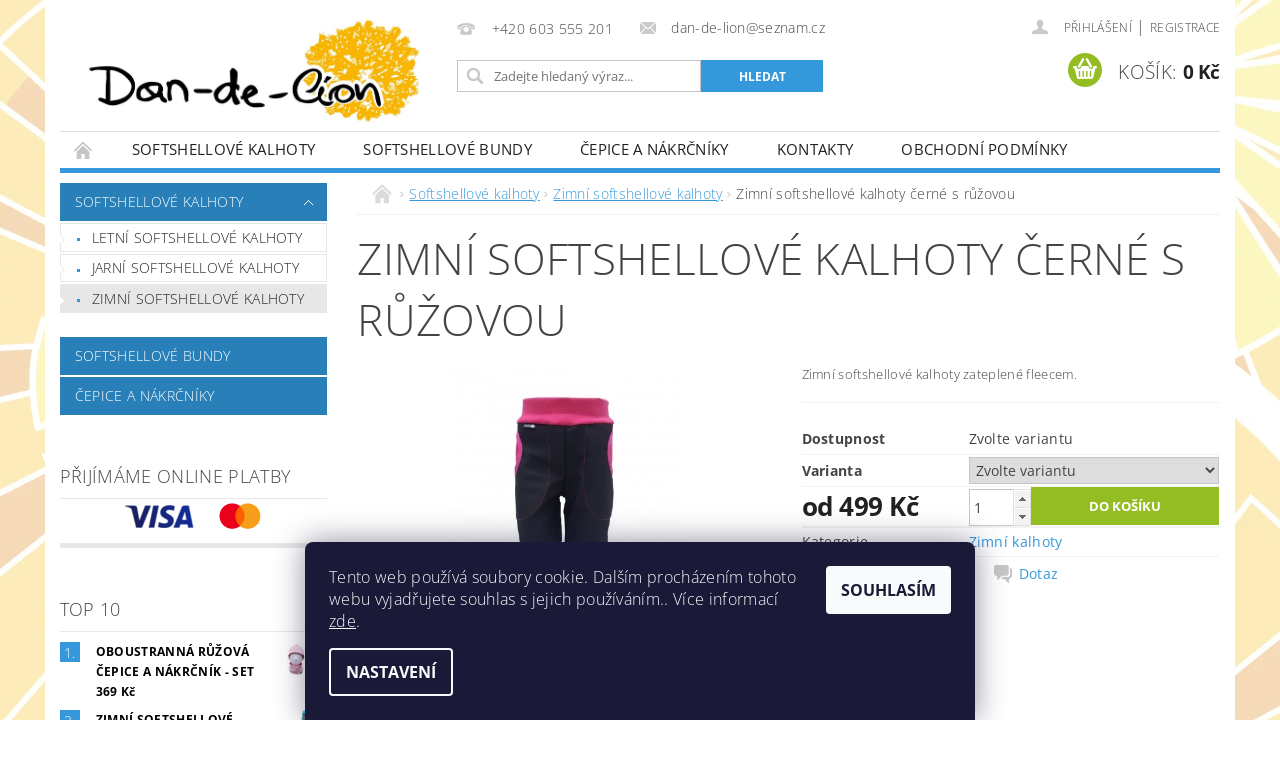

--- FILE ---
content_type: text/html; charset=utf-8
request_url: https://www.dan-de-lion.cz/cerne-s-ruzovou/
body_size: 22027
content:
<!DOCTYPE html>
<html id="css" xml:lang='cs' lang='cs' class="external-fonts-loaded">
    <head>
        <link rel="preconnect" href="https://cdn.myshoptet.com" /><link rel="dns-prefetch" href="https://cdn.myshoptet.com" /><link rel="preload" href="https://cdn.myshoptet.com/prj/dist/master/cms/libs/jquery/jquery-1.11.3.min.js" as="script" />        <script>
dataLayer = [];
dataLayer.push({'shoptet' : {
    "pageId": 700,
    "pageType": "productDetail",
    "currency": "CZK",
    "currencyInfo": {
        "decimalSeparator": ",",
        "exchangeRate": 1,
        "priceDecimalPlaces": 2,
        "symbol": "K\u010d",
        "symbolLeft": 0,
        "thousandSeparator": " "
    },
    "language": "cs",
    "projectId": 360637,
    "product": {
        "id": 73,
        "guid": "fc773d4e-af3c-11ea-bfdc-0cc47a6b4bcc",
        "hasVariants": true,
        "codes": [
            {
                "code": "ZN\/74"
            },
            {
                "code": "ZN\/80"
            },
            {
                "code": "ZN\/86"
            },
            {
                "code": "ZN\/92"
            },
            {
                "code": "ZN\/98"
            },
            {
                "code": "ZN\/104"
            },
            {
                "code": "ZN\/110"
            },
            {
                "code": "ZN\/116"
            },
            {
                "code": "ZN\/122"
            },
            {
                "code": "ZN\/128"
            },
            {
                "code": "ZN\/134"
            },
            {
                "code": "ZN\/140"
            },
            {
                "code": "73\/146"
            },
            {
                "code": "73\/152"
            }
        ],
        "name": "Zimn\u00ed softshellov\u00e9 kalhoty \u010dern\u00e9 s r\u016f\u017eovou",
        "appendix": "",
        "weight": 0,
        "currentCategory": "Softshellov\u00e9 kalhoty | Zimn\u00ed kalhoty",
        "currentCategoryGuid": "102bcdd1-aef1-11ea-a6c2-b8ca3a6063f8",
        "defaultCategory": "Softshellov\u00e9 kalhoty | Zimn\u00ed kalhoty",
        "defaultCategoryGuid": "102bcdd1-aef1-11ea-a6c2-b8ca3a6063f8",
        "currency": "CZK",
        "priceWithVatMin": 499,
        "priceWithVatMax": 689
    },
    "cartInfo": {
        "id": null,
        "freeShipping": false,
        "freeShippingFrom": null,
        "leftToFreeGift": {
            "formattedPrice": "0 K\u010d",
            "priceLeft": 0
        },
        "freeGift": false,
        "leftToFreeShipping": {
            "priceLeft": null,
            "dependOnRegion": null,
            "formattedPrice": null
        },
        "discountCoupon": [],
        "getNoBillingShippingPrice": {
            "withoutVat": 0,
            "vat": 0,
            "withVat": 0
        },
        "cartItems": [],
        "taxMode": "ORDINARY"
    },
    "cart": [],
    "customer": {
        "priceRatio": 1,
        "priceListId": 1,
        "groupId": null,
        "registered": false,
        "mainAccount": false
    }
}});
dataLayer.push({'cookie_consent' : {
    "marketing": "denied",
    "analytics": "denied"
}});
document.addEventListener('DOMContentLoaded', function() {
    shoptet.consent.onAccept(function(agreements) {
        if (agreements.length == 0) {
            return;
        }
        dataLayer.push({
            'cookie_consent' : {
                'marketing' : (agreements.includes(shoptet.config.cookiesConsentOptPersonalisation)
                    ? 'granted' : 'denied'),
                'analytics': (agreements.includes(shoptet.config.cookiesConsentOptAnalytics)
                    ? 'granted' : 'denied')
            },
            'event': 'cookie_consent'
        });
    });
});
</script>

        <meta http-equiv="content-type" content="text/html; charset=utf-8" />
        <title>Zimní softshellové kalhoty černé s růžovou - Dan-de-lion</title>

        <meta name="viewport" content="width=device-width, initial-scale=1.0" />
        <meta name="format-detection" content="telephone=no" />

        
            <meta property="og:type" content="website"><meta property="og:site_name" content="dan-de-lion.cz"><meta property="og:url" content="https://www.dan-de-lion.cz/cerne-s-ruzovou/"><meta property="og:title" content="Zimní softshellové kalhoty černé s růžovou - Dan-de-lion"><meta name="author" content="Dan-de-lion"><meta name="web_author" content="Shoptet.cz"><meta name="dcterms.rightsHolder" content="www.dan-de-lion.cz"><meta name="robots" content="index,follow"><meta property="og:image" content="https://cdn.myshoptet.com/usr/www.dan-de-lion.cz/user/shop/big/73-1_softshellove-kalhoty-cerne-s-ruzovymi-kapsami-a-prositim-vpredu.jpg?5fc3ff3f"><meta property="og:description" content="Zimní softshellové kalhoty černé s růžovou. Zimní softshellové kalhoty zateplené fleecem."><meta name="description" content="Zimní softshellové kalhoty černé s růžovou. Zimní softshellové kalhoty zateplené fleecem."><meta property="product:price:amount" content="499"><meta property="product:price:currency" content="CZK">
        


        
        <noscript>
            <style media="screen">
                #category-filter-hover {
                    display: block !important;
                }
            </style>
        </noscript>
        
    <link href="https://cdn.myshoptet.com/prj/dist/master/cms/templates/frontend_templates/shared/css/font-face/open-sans.css" rel="stylesheet"><link href="https://cdn.myshoptet.com/prj/dist/master/shop/dist/font-shoptet-04.css.7d79974e5b4cdb582ad8.css" rel="stylesheet">    <script>
        var oldBrowser = false;
    </script>
    <!--[if lt IE 9]>
        <script src="https://cdnjs.cloudflare.com/ajax/libs/html5shiv/3.7.3/html5shiv.js"></script>
        <script>
            var oldBrowser = '<strong>Upozornění!</strong> Používáte zastaralý prohlížeč, který již není podporován. Prosím <a href="https://www.whatismybrowser.com/" target="_blank" rel="nofollow">aktualizujte svůj prohlížeč</a> a zvyšte své UX.';
        </script>
    <![endif]-->

        <style>:root {--color-primary: #3498db;--color-primary-h: 204;--color-primary-s: 70%;--color-primary-l: 53%;--color-primary-hover: #2980b9;--color-primary-hover-h: 204;--color-primary-hover-s: 64%;--color-primary-hover-l: 44%;--color-secondary: #94bd23;--color-secondary-h: 76;--color-secondary-s: 69%;--color-secondary-l: 44%;--color-secondary-hover: #7c9e1e;--color-secondary-hover-h: 76;--color-secondary-hover-s: 68%;--color-secondary-hover-l: 37%;--color-tertiary: #000000;--color-tertiary-h: 0;--color-tertiary-s: 0%;--color-tertiary-l: 0%;--color-tertiary-hover: #000000;--color-tertiary-hover-h: 0;--color-tertiary-hover-s: 0%;--color-tertiary-hover-l: 0%;--color-header-background: #ffffff;--template-font: "Open Sans";--template-headings-font: "Open Sans";--header-background-url: url("https://cdn.myshoptet.com/prj/dist/master/cms/img/header_backgrounds/04-blue.png");--cookies-notice-background: #1A1937;--cookies-notice-color: #F8FAFB;--cookies-notice-button-hover: #f5f5f5;--cookies-notice-link-hover: #27263f;--templates-update-management-preview-mode-content: "Náhled aktualizací šablony je aktivní pro váš prohlížeč."}</style>

        <style>:root {--logo-x-position: 10px;--logo-y-position: 10px;--front-image-x-position: 0px;--front-image-y-position: 0px;}</style>

        <link href="https://cdn.myshoptet.com/prj/dist/master/shop/dist/main-04.css.55ec9317567af1708cb4.css" rel="stylesheet" media="screen" />

        <link rel="stylesheet" href="https://cdn.myshoptet.com/prj/dist/master/cms/templates/frontend_templates/_/css/print.css" media="print" />
                            <link rel="shortcut icon" href="/favicon.ico" type="image/x-icon" />
                                    <link rel="canonical" href="https://www.dan-de-lion.cz/cerne-s-ruzovou/" />
        
        
        
        
                
                            <style>
                    /* custom background */
                    #main-wrapper {
                                                    background-color: #cbcefb !important;
                                                                            background-position: top center !important;
                            background-repeat: no-repeat !important;
                                                                            background-attachment: fixed !important;
                                                                            background-image: url('https://cdn.myshoptet.com/usr/www.dan-de-lion.cz/user/frontend_backgrounds/pozadi_utlumene_seamless_eshop-2.jpg') !important;
                                            }
                </style>
                    
                <script>var shoptet = shoptet || {};shoptet.abilities = {"about":{"generation":2,"id":"04"},"config":{"category":{"product":{"image_size":"detail_alt_1"}},"navigation_breakpoint":991,"number_of_active_related_products":2,"product_slider":{"autoplay":false,"autoplay_speed":3000,"loop":true,"navigation":true,"pagination":true,"shadow_size":0}},"elements":{"recapitulation_in_checkout":true},"feature":{"directional_thumbnails":false,"extended_ajax_cart":false,"extended_search_whisperer":false,"fixed_header":false,"images_in_menu":false,"product_slider":false,"simple_ajax_cart":true,"smart_labels":false,"tabs_accordion":false,"tabs_responsive":false,"top_navigation_menu":false,"user_action_fullscreen":false}};shoptet.design = {"template":{"name":"Pop","colorVariant":"Sapphire"},"layout":{"homepage":"catalog3","subPage":"catalog3","productDetail":"catalog3"},"colorScheme":{"conversionColor":"#94bd23","conversionColorHover":"#7c9e1e","color1":"#3498db","color2":"#2980b9","color3":"#000000","color4":"#000000"},"fonts":{"heading":"Open Sans","text":"Open Sans"},"header":{"backgroundImage":"https:\/\/www.dan-de-lion.czcms\/img\/header_backgrounds\/04-blue.png","image":null,"logo":"https:\/\/www.dan-de-lion.czuser\/logos\/pampeli__ka-barva-2.jpg","color":"#ffffff"},"background":{"enabled":true,"color":{"enabled":true,"color":"#cbcefb"},"image":{"url":"https:\/\/www.dan-de-lion.czuser\/frontend_backgrounds\/pozadi_utlumene_seamless_eshop-2.jpg","attachment":"fixed","position":"center"}}};shoptet.config = {};shoptet.events = {};shoptet.runtime = {};shoptet.content = shoptet.content || {};shoptet.updates = {};shoptet.messages = [];shoptet.messages['lightboxImg'] = "Obrázek";shoptet.messages['lightboxOf'] = "z";shoptet.messages['more'] = "Více";shoptet.messages['cancel'] = "Zrušit";shoptet.messages['removedItem'] = "Položka byla odstraněna z košíku.";shoptet.messages['discountCouponWarning'] = "Zapomněli jste uplatnit slevový kupón. Pro pokračování jej uplatněte pomocí tlačítka vedle vstupního pole, nebo jej smažte.";shoptet.messages['charsNeeded'] = "Prosím, použijte minimálně 3 znaky!";shoptet.messages['invalidCompanyId'] = "Neplané IČ, povoleny jsou pouze číslice";shoptet.messages['needHelp'] = "Potřebujete pomoc?";shoptet.messages['showContacts'] = "Zobrazit kontakty";shoptet.messages['hideContacts'] = "Skrýt kontakty";shoptet.messages['ajaxError'] = "Došlo k chybě; obnovte prosím stránku a zkuste to znovu.";shoptet.messages['variantWarning'] = "Zvolte prosím variantu produktu.";shoptet.messages['chooseVariant'] = "Zvolte variantu";shoptet.messages['unavailableVariant'] = "Tato varianta není dostupná a není možné ji objednat.";shoptet.messages['withVat'] = "včetně DPH";shoptet.messages['withoutVat'] = "bez DPH";shoptet.messages['toCart'] = "Do košíku";shoptet.messages['emptyCart'] = "Prázdný košík";shoptet.messages['change'] = "Změnit";shoptet.messages['chosenBranch'] = "Zvolená pobočka";shoptet.messages['validatorRequired'] = "Povinné pole";shoptet.messages['validatorEmail'] = "Prosím vložte platnou e-mailovou adresu";shoptet.messages['validatorUrl'] = "Prosím vložte platnou URL adresu";shoptet.messages['validatorDate'] = "Prosím vložte platné datum";shoptet.messages['validatorNumber'] = "Vložte číslo";shoptet.messages['validatorDigits'] = "Prosím vložte pouze číslice";shoptet.messages['validatorCheckbox'] = "Zadejte prosím všechna povinná pole";shoptet.messages['validatorConsent'] = "Bez souhlasu nelze odeslat.";shoptet.messages['validatorPassword'] = "Hesla se neshodují";shoptet.messages['validatorInvalidPhoneNumber'] = "Vyplňte prosím platné telefonní číslo bez předvolby.";shoptet.messages['validatorInvalidPhoneNumberSuggestedRegion'] = "Neplatné číslo — navržený region: %1";shoptet.messages['validatorInvalidCompanyId'] = "Neplatné IČ, musí být ve tvaru jako %1";shoptet.messages['validatorFullName'] = "Nezapomněli jste příjmení?";shoptet.messages['validatorHouseNumber'] = "Prosím zadejte správné číslo domu";shoptet.messages['validatorZipCode'] = "Zadané PSČ neodpovídá zvolené zemi";shoptet.messages['validatorShortPhoneNumber'] = "Telefonní číslo musí mít min. 8 znaků";shoptet.messages['choose-personal-collection'] = "Prosím vyberte místo doručení u osobního odběru, není zvoleno.";shoptet.messages['choose-external-shipping'] = "Upřesněte prosím vybraný způsob dopravy";shoptet.messages['choose-ceska-posta'] = "Pobočka České Pošty není určena, zvolte prosím některou";shoptet.messages['choose-hupostPostaPont'] = "Pobočka Maďarské pošty není vybrána, zvolte prosím nějakou";shoptet.messages['choose-postSk'] = "Pobočka Slovenské pošty není zvolena, vyberte prosím některou";shoptet.messages['choose-ulozenka'] = "Pobočka Uloženky nebyla zvolena, prosím vyberte některou";shoptet.messages['choose-zasilkovna'] = "Pobočka Zásilkovny nebyla zvolena, prosím vyberte některou";shoptet.messages['choose-ppl-cz'] = "Pobočka PPL ParcelShop nebyla vybrána, vyberte prosím jednu";shoptet.messages['choose-glsCz'] = "Pobočka GLS ParcelShop nebyla zvolena, prosím vyberte některou";shoptet.messages['choose-dpd-cz'] = "Ani jedna z poboček služby DPD Parcel Shop nebyla zvolená, prosím vyberte si jednu z možností.";shoptet.messages['watchdogType'] = "Je zapotřebí vybrat jednu z možností u sledování produktu.";shoptet.messages['watchdog-consent-required'] = "Musíte zaškrtnout všechny povinné souhlasy";shoptet.messages['watchdogEmailEmpty'] = "Prosím vyplňte e-mail";shoptet.messages['privacyPolicy'] = 'Musíte souhlasit s ochranou osobních údajů';shoptet.messages['amountChanged'] = '(množství bylo změněno)';shoptet.messages['unavailableCombination'] = 'Není k dispozici v této kombinaci';shoptet.messages['specifyShippingMethod'] = 'Upřesněte dopravu';shoptet.messages['PIScountryOptionMoreBanks'] = 'Možnost platby z %1 bank';shoptet.messages['PIScountryOptionOneBank'] = 'Možnost platby z 1 banky';shoptet.messages['PIScurrencyInfoCZK'] = 'V měně CZK lze zaplatit pouze prostřednictvím českých bank.';shoptet.messages['PIScurrencyInfoHUF'] = 'V měně HUF lze zaplatit pouze prostřednictvím maďarských bank.';shoptet.messages['validatorVatIdWaiting'] = "Ověřujeme";shoptet.messages['validatorVatIdValid'] = "Ověřeno";shoptet.messages['validatorVatIdInvalid'] = "DIČ se nepodařilo ověřit, i přesto můžete objednávku dokončit";shoptet.messages['validatorVatIdInvalidOrderForbid'] = "Zadané DIČ nelze nyní ověřit, protože služba ověřování je dočasně nedostupná. Zkuste opakovat zadání později, nebo DIČ vymažte s vaši objednávku dokončete v režimu OSS. Případně kontaktujte prodejce.";shoptet.messages['validatorVatIdInvalidOssRegime'] = "Zadané DIČ nemůže být ověřeno, protože služba ověřování je dočasně nedostupná. Vaše objednávka bude dokončena v režimu OSS. Případně kontaktujte prodejce.";shoptet.messages['previous'] = "Předchozí";shoptet.messages['next'] = "Následující";shoptet.messages['close'] = "Zavřít";shoptet.messages['imageWithoutAlt'] = "Tento obrázek nemá popisek";shoptet.messages['newQuantity'] = "Nové množství:";shoptet.messages['currentQuantity'] = "Aktuální množství:";shoptet.messages['quantityRange'] = "Prosím vložte číslo v rozmezí %1 a %2";shoptet.messages['skipped'] = "Přeskočeno";shoptet.messages.validator = {};shoptet.messages.validator.nameRequired = "Zadejte jméno a příjmení.";shoptet.messages.validator.emailRequired = "Zadejte e-mailovou adresu (např. jan.novak@example.com).";shoptet.messages.validator.phoneRequired = "Zadejte telefonní číslo.";shoptet.messages.validator.messageRequired = "Napište komentář.";shoptet.messages.validator.descriptionRequired = shoptet.messages.validator.messageRequired;shoptet.messages.validator.captchaRequired = "Vyplňte bezpečnostní kontrolu.";shoptet.messages.validator.consentsRequired = "Potvrďte svůj souhlas.";shoptet.messages.validator.scoreRequired = "Zadejte počet hvězdiček.";shoptet.messages.validator.passwordRequired = "Zadejte heslo, které bude obsahovat min. 4 znaky.";shoptet.messages.validator.passwordAgainRequired = shoptet.messages.validator.passwordRequired;shoptet.messages.validator.currentPasswordRequired = shoptet.messages.validator.passwordRequired;shoptet.messages.validator.birthdateRequired = "Zadejte datum narození.";shoptet.messages.validator.billFullNameRequired = "Zadejte jméno a příjmení.";shoptet.messages.validator.deliveryFullNameRequired = shoptet.messages.validator.billFullNameRequired;shoptet.messages.validator.billStreetRequired = "Zadejte název ulice.";shoptet.messages.validator.deliveryStreetRequired = shoptet.messages.validator.billStreetRequired;shoptet.messages.validator.billHouseNumberRequired = "Zadejte číslo domu.";shoptet.messages.validator.deliveryHouseNumberRequired = shoptet.messages.validator.billHouseNumberRequired;shoptet.messages.validator.billZipRequired = "Zadejte PSČ.";shoptet.messages.validator.deliveryZipRequired = shoptet.messages.validator.billZipRequired;shoptet.messages.validator.billCityRequired = "Zadejte název města.";shoptet.messages.validator.deliveryCityRequired = shoptet.messages.validator.billCityRequired;shoptet.messages.validator.companyIdRequired = "Zadejte IČ.";shoptet.messages.validator.vatIdRequired = "Zadejte DIČ.";shoptet.messages.validator.billCompanyRequired = "Zadejte název společnosti.";shoptet.messages['loading'] = "Načítám…";shoptet.messages['stillLoading'] = "Stále načítám…";shoptet.messages['loadingFailed'] = "Načtení se nezdařilo. Zkuste to znovu.";shoptet.messages['productsSorted'] = "Produkty seřazeny.";shoptet.messages['formLoadingFailed'] = "Formulář se nepodařilo načíst. Zkuste to prosím znovu.";shoptet.messages.moreInfo = "Více informací";shoptet.config.orderingProcess = {active: false,step: false};shoptet.config.documentsRounding = '3';shoptet.config.documentPriceDecimalPlaces = '0';shoptet.config.thousandSeparator = ' ';shoptet.config.decSeparator = ',';shoptet.config.decPlaces = '2';shoptet.config.decPlacesSystemDefault = '2';shoptet.config.currencySymbol = 'Kč';shoptet.config.currencySymbolLeft = '0';shoptet.config.defaultVatIncluded = 1;shoptet.config.defaultProductMaxAmount = 9999;shoptet.config.inStockAvailabilityId = -1;shoptet.config.defaultProductMaxAmount = 9999;shoptet.config.inStockAvailabilityId = -1;shoptet.config.cartActionUrl = '/action/Cart';shoptet.config.advancedOrderUrl = '/action/Cart/GetExtendedOrder/';shoptet.config.cartContentUrl = '/action/Cart/GetCartContent/';shoptet.config.stockAmountUrl = '/action/ProductStockAmount/';shoptet.config.addToCartUrl = '/action/Cart/addCartItem/';shoptet.config.removeFromCartUrl = '/action/Cart/deleteCartItem/';shoptet.config.updateCartUrl = '/action/Cart/setCartItemAmount/';shoptet.config.addDiscountCouponUrl = '/action/Cart/addDiscountCoupon/';shoptet.config.setSelectedGiftUrl = '/action/Cart/setSelectedGift/';shoptet.config.rateProduct = '/action/ProductDetail/RateProduct/';shoptet.config.customerDataUrl = '/action/OrderingProcess/step2CustomerAjax/';shoptet.config.registerUrl = '/registrace/';shoptet.config.agreementCookieName = 'site-agreement';shoptet.config.cookiesConsentUrl = '/action/CustomerCookieConsent/';shoptet.config.cookiesConsentIsActive = 1;shoptet.config.cookiesConsentOptAnalytics = 'analytics';shoptet.config.cookiesConsentOptPersonalisation = 'personalisation';shoptet.config.cookiesConsentOptNone = 'none';shoptet.config.cookiesConsentRefuseDuration = 7;shoptet.config.cookiesConsentName = 'CookiesConsent';shoptet.config.agreementCookieExpire = 30;shoptet.config.cookiesConsentSettingsUrl = '/cookies-settings/';shoptet.config.fonts = {"google":{"attributes":"300,400,600,700,900:latin-ext","families":["Open Sans"],"urls":["https:\/\/cdn.myshoptet.com\/prj\/dist\/master\/cms\/templates\/frontend_templates\/shared\/css\/font-face\/open-sans.css"]},"custom":{"families":["shoptet"],"urls":["https:\/\/cdn.myshoptet.com\/prj\/dist\/master\/shop\/dist\/font-shoptet-04.css.7d79974e5b4cdb582ad8.css"]}};shoptet.config.mobileHeaderVersion = '1';shoptet.config.fbCAPIEnabled = false;shoptet.config.fbPixelEnabled = false;shoptet.config.fbCAPIUrl = '/action/FacebookCAPI/';shoptet.content.regexp = /strana-[0-9]+[\/]/g;shoptet.content.colorboxHeader = '<div class="colorbox-html-content">';shoptet.content.colorboxFooter = '</div>';shoptet.customer = {};shoptet.csrf = shoptet.csrf || {};shoptet.csrf.token = 'csrf_nmBJt7afe440d426ba2b3654';shoptet.csrf.invalidTokenModal = '<div><h2>Přihlaste se prosím znovu</h2><p>Omlouváme se, ale Váš CSRF token pravděpodobně vypršel. Abychom mohli udržet Vaši bezpečnost na co největší úrovni potřebujeme, abyste se znovu přihlásili.</p><p>Děkujeme za pochopení.</p><div><a href="/login/?backTo=%2Fcerne-s-ruzovou%2F">Přihlášení</a></div></div> ';shoptet.csrf.formsSelector = 'csrf-enabled';shoptet.csrf.submitListener = true;shoptet.csrf.validateURL = '/action/ValidateCSRFToken/Index/';shoptet.csrf.refreshURL = '/action/RefreshCSRFTokenNew/Index/';shoptet.csrf.enabled = true;shoptet.config.googleAnalytics ||= {};shoptet.config.googleAnalytics.isGa4Enabled = true;shoptet.config.googleAnalytics.route ||= {};shoptet.config.googleAnalytics.route.ua = "UA";shoptet.config.googleAnalytics.route.ga4 = "GA4";shoptet.config.ums_a11y_category_page = true;shoptet.config.discussion_rating_forms = false;shoptet.config.ums_forms_redesign = false;shoptet.config.showPriceWithoutVat = '';shoptet.config.ums_a11y_login = false;</script>
        <script src="https://cdn.myshoptet.com/prj/dist/master/cms/libs/jquery/jquery-1.11.3.min.js"></script><script src="https://cdn.myshoptet.com/prj/dist/master/cms/libs/jquery/jquery-migrate-1.4.1.min.js"></script><script src="https://cdn.myshoptet.com/prj/dist/master/cms/libs/jquery/jquery-ui-1.8.24.min.js"></script>
    <script src="https://cdn.myshoptet.com/prj/dist/master/shop/dist/main-04.js.cd0f12ca7fcb266dd765.js"></script>
<script src="https://cdn.myshoptet.com/prj/dist/master/shop/dist/shared-2g.js.aa13ef3ecca51cd89ec5.js"></script><script src="https://cdn.myshoptet.com/prj/dist/master/cms/libs/jqueryui/i18n/datepicker-cs.js"></script><script>if (window.self !== window.top) {const script = document.createElement('script');script.type = 'module';script.src = "https://cdn.myshoptet.com/prj/dist/master/shop/dist/editorPreview.js.e7168e827271d1c16a1d.js";document.body.appendChild(script);}</script>        <script>
            jQuery.extend(jQuery.cybergenicsFormValidator.messages, {
                required: "Povinné pole",
                email: "Prosím vložte platnou e-mailovou adresu",
                url: "Prosím vložte platnou URL adresu",
                date: "Prosím vložte platné datum",
                number: "Vložte číslo",
                digits: "Prosím vložte pouze číslice",
                checkbox: "Zadejte prosím všechna povinná pole",
                validatorConsent: "Bez souhlasu nelze odeslat.",
                password: "Hesla se neshodují",
                invalidPhoneNumber: "Vyplňte prosím platné telefonní číslo bez předvolby.",
                invalidCompanyId: 'Nevalidní IČ, musí mít přesně 8 čísel (před kratší IČ lze dát nuly)',
                fullName: "Nezapomněli jste příjmení?",
                zipCode: "Zadané PSČ neodpovídá zvolené zemi",
                houseNumber: "Prosím zadejte správné číslo domu",
                shortPhoneNumber: "Telefonní číslo musí mít min. 8 znaků",
                privacyPolicy: "Musíte souhlasit s ochranou osobních údajů"
            });
        </script>
                                    
                
        
        <!-- User include -->
                
        <!-- /User include -->
                            
                
                                                    </head>
        <body class="desktop id-700 in-https-www-dan-de-lion-cz-zimni-kalhoty- template-04 type-product type-detail page-detail ajax-add-to-cart">
        
        <div id="fb-root"></div>
        <script>
            window.fbAsyncInit = function() {
                FB.init({
//                    appId            : 'your-app-id',
                    autoLogAppEvents : true,
                    xfbml            : true,
                    version          : 'v19.0'
                });
            };
        </script>
        <script async defer crossorigin="anonymous" src="https://connect.facebook.net/cs_CZ/sdk.js"></script>
        
                
        
        <div id="main-wrapper">
            <div id="main-wrapper-in" class="large-12 medium-12 small-12">
                <div id="main" class="large-12 medium-12 small-12 row">

                    

                    <div id="header" class="large-12 medium-12 small-12 columns">
                        <header id="header-in" class="large-12 medium-12 small-12 clearfix">
                            
<div class="row">
    
                        <div class="large-4 medium-4 small-6 columns">
                        <a href="/" title="Dan-de-lion" id="logo" data-testid="linkWebsiteLogo"><img src="https://cdn.myshoptet.com/usr/www.dan-de-lion.cz/user/logos/pampeli__ka-barva-2.jpg" alt="Dan-de-lion" /></a>
        </div>
    
    
        <div class="large-4 medium-4 small-12 columns">
                                                <div class="large-12 row collapse header-contacts">
                                                                                       <div class="large-6 medium-12 small-6 header-phone columns left">
                    <a href="tel:+420603555201" title="Telefon"><span>+420 603 555 201</span></a>
                    </div>
                                                    <div class="large-6 medium-12 small-6 header-email columns left">
                                                    <a href="mailto:dan-de-lion@seznam.cz"><span>dan-de-lion@seznam.cz</span></a>
                                            </div>
                            </div>
            
                        <div class="searchform large-12 medium-12 small-12" itemscope itemtype="https://schema.org/WebSite">
                <meta itemprop="headline" content="Zimní kalhoty"/>
<meta itemprop="url" content="https://www.dan-de-lion.cz"/>
        <meta itemprop="text" content="Zimní softshellové kalhoty černé s růžovou. Zimní softshellové kalhoty zateplené fleecem."/>

                <form class="search-whisperer-wrap-v1 search-whisperer-wrap" action="/action/ProductSearch/prepareString/" method="post" itemprop="potentialAction" itemscope itemtype="https://schema.org/SearchAction" data-testid="searchForm">
                    <fieldset>
                        <meta itemprop="target" content="https://www.dan-de-lion.cz/vyhledavani/?string={string}"/>
                        <div class="large-8 medium-8 small-12 left">
                            <input type="hidden" name="language" value="cs" />
                            <input type="search" name="string" itemprop="query-input" class="s-word" placeholder="Zadejte hledaný výraz..." autocomplete="off" data-testid="searchInput" />
                        </div>
                        <div class="tar large-4 medium-4 small-2 left b-search-wrap">
                            <input type="submit" value="Hledat" class="b-search tiny button" data-testid="searchBtn" />
                        </div>
                        <div class="search-whisperer-container-js"></div>
                        <div class="search-notice large-12 medium-12 small-12" data-testid="searchMsg">Prosím, použijte minimálně 3 znaky!</div>
                    </fieldset>
                </form>
            </div>
        </div>
    
    
        <div class="large-4 medium-4 small-12 columns">
                        <div id="top-links" class="large-12 medium-12 small-12">
                <span class="responsive-mobile-visible responsive-all-hidden box-account-links-trigger-wrap">
                    <span class="box-account-links-trigger"></span>
                </span>
                <ul class="responsive-mobile-hidden box-account-links list-inline list-reset">
                    
                                                                                                                        <li>
                                        <a class="icon-account-login" href="/login/?backTo=%2Fcerne-s-ruzovou%2F" title="Přihlášení" data-testid="signin" rel="nofollow"><span>Přihlášení</span></a>
                                    </li>
                                    <li>
                                        <span class="responsive-mobile-hidden"> |</span>
                                        <a href="/registrace/" title="Registrace" data-testid="headerSignup" rel="nofollow">Registrace</a>
                                    </li>
                                                                                                        
                </ul>
            </div>
                        
                                            
                <div class="place-cart-here">
                    <div id="header-cart-wrapper" class="header-cart-wrapper menu-element-wrap">
    <a href="/kosik/" id="header-cart" class="header-cart" data-testid="headerCart" rel="nofollow">
        <span class="responsive-mobile-hidden">Košík:</span>
        
        <strong class="header-cart-price" data-testid="headerCartPrice">
            0 Kč
        </strong>
    </a>

    <div id="cart-recapitulation" class="cart-recapitulation menu-element-submenu align-right hover-hidden" data-testid="popupCartWidget">
                    <div class="cart-reca-single darken tac" data-testid="cartTitle">
                Váš nákupní košík je prázdný            </div>
            </div>
</div>
                </div>
                    </div>
    
</div>

             <nav id="menu" class="large-12 medium-12 small-12"><ul class="inline-list list-inline valign-top-inline left"><li class="first-line"><a href="/" id="a-home" data-testid="headerMenuItem">Úvodní stránka</a></li><li class="menu-item-697">
    <a href="/http-www-dan-de-lion-cz-https-www-dan-de-lion-cz-softshellove-kalhoty-/" data-testid="headerMenuItem">
        Softshellové kalhoty
    </a>
</li><li class="menu-item-706">
    <a href="/https-www-dan-de-lion-cz-softshellove-bundy-vesty-/" data-testid="headerMenuItem">
        Softshellové bundy
    </a>
</li><li class="menu-item-711">
    <a href="/cepice-a-nakrcniky/" data-testid="headerMenuItem">
        Čepice a nákrčníky
    </a>
</li><li class="menu-item-29">
    <a href="/kontakty/" data-testid="headerMenuItem">
        Kontakty
    </a>
</li><li class="menu-item-39">
    <a href="/obchodni-podminky/" data-testid="headerMenuItem">
        Obchodní podmínky
    </a>
</li></ul><div id="menu-helper-wrapper"><div id="menu-helper" data-testid="hamburgerMenu">&nbsp;</div><ul id="menu-helper-box"></ul></div></nav>

<script>
    $(document).ready(function() {
        checkSearchForm($('.searchform'), "Prosím, použijte minimálně 3 znaky!");
    });
    var userOptions = {
        carousel : {
            stepTimer : 5000,
            fadeTimer : 800
        }
    };
</script>

                        </header>
                    </div>
                    <div id="main-in" class="large-12 medium-12 small-12 columns">
                        <div id="main-in-in" class="large-12 medium-12 small-12">
                            
                            <div id="content" class="large-12 medium-12 small-12 row">
                                
                                                                            <aside id="column-l" class="large-3 medium-3 small-12 columns">
                                            <div id="column-l-in">
                                                                                                                                                    <div class="box-even">
                        
<div id="categories">
                        <div class="categories cat-01 expandable cat-active expanded" id="cat-697">
                <div class="topic"><a href="/http-www-dan-de-lion-cz-https-www-dan-de-lion-cz-softshellove-kalhoty-/" class="expanded">Softshellové kalhoty</a></div>
        
    <ul class="expanded">
                    <li ><a href="/https-www-dan-de-lion-cz-softshellove-kalhoty--2/" title="Letní kalhoty">Letní softshellové kalhoty</a>
                            </li>                 <li ><a href="/jarni-softshellove-kalhoty/" title="Jarní softshellové kalhoty">Jarní softshellové kalhoty</a>
                            </li>                 <li class="active  expanded"><a href="/https-www-dan-de-lion-cz-zimni-kalhoty-/" title="Zimní kalhoty">Zimní softshellové kalhoty</a>
                            </li>     </ul> 
    </div>
            <div class="categories cat-02 expanded" id="cat-706">
                <div class="topic"><a href="/https-www-dan-de-lion-cz-softshellove-bundy-vesty-/" class="expanded">Softshellové bundy</a></div>
        

    </div>
            <div class="categories cat-01 expanded" id="cat-711">
                <div class="topic"><a href="/cepice-a-nakrcniky/" class="expanded">Čepice a nákrčníky</a></div>
        

    </div>
        
                            
</div>

                    </div>
                                                                                                                                                                                                                                                        <div class="box-odd">
                        <div id="onlinePayments" class="box hide-for-small">
    <h3 class="topic">Přijímáme online platby</h3>
    <p>
        <img src="https://cdn.myshoptet.com/prj/dist/master/cms/img/common/payment_logos/payments.png" alt="Loga kreditních karet">
    </p>
</div>

                    </div>
                                                                                                                                                        <div class="box-even">
                            <div id="top10" class="box hide-for-small">
        <h3 class="topic">TOP 10</h3>
        <ol>
                            
                    <li class="panel-element display-image display-price">
                                                    <a class="a-img" href="/oboustranna-ruzova-cepice-a-nakrcnik-set-2/">
                                <img src="https://cdn.myshoptet.com/usr/www.dan-de-lion.cz/user/shop/related/264_cepice-nakrcnik-ruzovy-dan-de-lion.jpg?605799c0" alt="Čepice nákrčník růžový Dan de lion" />
                            </a>
                                                <div>
                            <a href="/oboustranna-ruzova-cepice-a-nakrcnik-set-2/" title="Oboustranná růžová čepice a nákrčník - set"><span>Oboustranná růžová čepice a nákrčník - set</span></a><br />
                            
                                                                <span>
                                    369 Kč
                                    

                                </span>
                                                            
                        </div>
                    </li>
                
                            
                    <li class="panel-element display-image display-price">
                                                    <a class="a-img" href="/zimni-softshellove-kalhoty-sedive-s-modrou/">
                                <img src="https://cdn.myshoptet.com/usr/www.dan-de-lion.cz/user/shop/related/297_zimni-softshellove-kalhoty-sedive-modre-1.png?62f94da8" alt="Zimní softshellové kalhoty šedivé modré 1" />
                            </a>
                                                <div>
                            <a href="/zimni-softshellove-kalhoty-sedive-s-modrou/" title="Zimní softshellové kalhoty šedivé s modrou"><span>Zimní softshellové kalhoty šedivé s modrou</span></a><br />
                            
                                                                <span>
                                    499 Kč
                                    

                                </span>
                                                            
                        </div>
                    </li>
                
                            
                    <li class="panel-element display-image display-price">
                                                    <a class="a-img" href="/nakrcnik-modry-na-suchy-zip/">
                                <img src="https://cdn.myshoptet.com/usr/www.dan-de-lion.cz/user/shop/related/321_nakrcnik-modry-na-suchy-zip-1.jpg?653ada1e" alt="Nákrčník modrý na suchý zip 1" />
                            </a>
                                                <div>
                            <a href="/nakrcnik-modry-na-suchy-zip/" title="Nákrčník modrý na suchý zip"><span>Nákrčník modrý na suchý zip</span></a><br />
                            
                                                                <span>
                                    319 Kč
                                    

                                </span>
                                                            
                        </div>
                    </li>
                
                            
                    <li class="panel-element display-image display-price">
                                                    <a class="a-img" href="/zimni-softshellove-kalhoty-sedive-s-ruzovou/">
                                <img src="https://cdn.myshoptet.com/usr/www.dan-de-lion.cz/user/shop/related/300_zimni-softshellove-kalhoty-sedive-ruzove-1.png?62f94ff1" alt="Zimní softshellové kalhoty šedivé růžové 1" />
                            </a>
                                                <div>
                            <a href="/zimni-softshellove-kalhoty-sedive-s-ruzovou/" title="Zimní softshellové kalhoty šedivé s růžovou"><span>Zimní softshellové kalhoty šedivé s růžovou</span></a><br />
                            
                                                                <span>
                                    499 Kč
                                    

                                </span>
                                                            
                        </div>
                    </li>
                
                            
                    <li class="panel-element display-image display-price">
                                                    <a class="a-img" href="/oboustranna-modro-zelena-cepice-a-nakrcnik-set/">
                                <img src="https://cdn.myshoptet.com/usr/www.dan-de-lion.cz/user/shop/related/261_cepice-nakrcnik-zeleno-modry-dan-de-lion.jpg?6057989b" alt="Čepice nákrčník zeleno modrý Dan de lion" />
                            </a>
                                                <div>
                            <a href="/oboustranna-modro-zelena-cepice-a-nakrcnik-set/" title="Oboustranná modro zelená čepice a nákrčník - set"><span>Oboustranná modro zelená čepice a nákrčník - set</span></a><br />
                            
                                                                <span>
                                    369 Kč
                                    

                                </span>
                                                            
                        </div>
                    </li>
                
                            
                    <li class="panel-element display-image display-price">
                                                    <a class="a-img" href="/zimni-softshellove-kalhoty-tmave-modre-s-ruzovou/">
                                <img src="https://cdn.myshoptet.com/usr/www.dan-de-lion.cz/user/shop/related/291_zimni-softshellove-kalhoty-tmave-modre-ruzove-1.png?62f939ee" alt="Zimní softshellové kalhoty tmavě modré růžové 1" />
                            </a>
                                                <div>
                            <a href="/zimni-softshellove-kalhoty-tmave-modre-s-ruzovou/" title="Zimní softshellové kalhoty tmavě modré s růžovou"><span>Zimní softshellové kalhoty tmavě modré s růžovou</span></a><br />
                            
                                                                <span>
                                    499 Kč
                                    

                                </span>
                                                            
                        </div>
                    </li>
                
                            
                    <li class="panel-element display-image display-price">
                                                    <a class="a-img" href="/nakrcnik-ruzovy-na-suchy-zip/">
                                <img src="https://cdn.myshoptet.com/usr/www.dan-de-lion.cz/user/shop/related/318_nakrcnik-ruzovy-na-suchy-zip-1.jpg?653ad8e0" alt="Nákrčník růžový na suchý zip 1" />
                            </a>
                                                <div>
                            <a href="/nakrcnik-ruzovy-na-suchy-zip/" title="Nákrčník růžový na suchý zip"><span>Nákrčník růžový na suchý zip</span></a><br />
                            
                                                                <span>
                                    319 Kč
                                    

                                </span>
                                                            
                        </div>
                    </li>
                
                            
                    <li class="panel-element display-image display-price">
                                                    <a class="a-img" href="/nakrcnik-sedy-na-suchy-zip/">
                                <img src="https://cdn.myshoptet.com/usr/www.dan-de-lion.cz/user/shop/related/324_nakrcnik-sedy-na-suchy-zip-1.jpg?653adbe3" alt="Nákrčník šedý na suchý zip 1" />
                            </a>
                                                <div>
                            <a href="/nakrcnik-sedy-na-suchy-zip/" title="Nákrčník šedý na suchý zip"><span>Nákrčník šedý na suchý zip</span></a><br />
                            
                                                                <span>
                                    319 Kč
                                    

                                </span>
                                                            
                        </div>
                    </li>
                
                            
                    <li class="panel-element display-image display-price">
                                                    <a class="a-img" href="/letni-softshellove-kalhoty-cerne-s-sedym-upletem/">
                                <img src="https://cdn.myshoptet.com/prj/dist/master/cms/img/common/missing_images/related.png" alt="" />
                            </a>
                                                <div>
                            <a href="/letni-softshellove-kalhoty-cerne-s-sedym-upletem/" title="Letní softshellové kalhoty černé s šedým úpletem"><span>Letní softshellové kalhoty černé s šedým úpletem</span></a><br />
                            
                                                                <span>
                                    499 Kč
                                    

                                </span>
                                                            
                        </div>
                    </li>
                
                            
                    <li class=" display-image display-price">
                                                    <a class="a-img" href="/zimni-softshellove-kalhoty-tmave-modre/">
                                <img src="https://cdn.myshoptet.com/usr/www.dan-de-lion.cz/user/shop/related/303_softshellove-kalhoty-zimni-tmave-modre-dan-de-lion-1.jpg?62f951b5" alt="Softshellové kalhoty zimní tmavě modré Dan de lion 1" />
                            </a>
                                                <div>
                            <a href="/zimni-softshellove-kalhoty-tmave-modre/" title="Zimní softshellové kalhoty tmavě modré"><span>Zimní softshellové kalhoty tmavě modré</span></a><br />
                            
                                                                <span>
                                    499 Kč
                                    

                                </span>
                                                            
                        </div>
                    </li>
                
                    </ol>
    </div>

                    </div>
                                                                                                        </div>
                                        </aside>
                                                                    

                                
                                    <main id="content-in" class="large-9 medium-9 small-12 columns">

                                                                                                                                    <p id="navigation" itemscope itemtype="https://schema.org/BreadcrumbList">
                                                                                                        <span id="navigation-first" data-basetitle="Dan-de-lion" itemprop="itemListElement" itemscope itemtype="https://schema.org/ListItem">
                    <a href="/" itemprop="item" class="navigation-home-icon">
                        &nbsp;<meta itemprop="name" content="Domů" />                    </a>
                    <meta itemprop="position" content="1" />
                    <span class="navigation-bullet">&nbsp;&rsaquo;&nbsp;</span>
                </span>
                                                        <span id="navigation-1" itemprop="itemListElement" itemscope itemtype="https://schema.org/ListItem">
                        <a href="/http-www-dan-de-lion-cz-https-www-dan-de-lion-cz-softshellove-kalhoty-/" itemprop="item"><span itemprop="name">Softshellové kalhoty</span></a>
                        <meta itemprop="position" content="2" />
                        <span class="navigation-bullet">&nbsp;&rsaquo;&nbsp;</span>
                    </span>
                                                        <span id="navigation-2" itemprop="itemListElement" itemscope itemtype="https://schema.org/ListItem">
                        <a href="/https-www-dan-de-lion-cz-zimni-kalhoty-/" itemprop="item"><span itemprop="name">Zimní softshellové kalhoty</span></a>
                        <meta itemprop="position" content="3" />
                        <span class="navigation-bullet">&nbsp;&rsaquo;&nbsp;</span>
                    </span>
                                                                            <span id="navigation-3" itemprop="itemListElement" itemscope itemtype="https://schema.org/ListItem">
                        <meta itemprop="item" content="https://www.dan-de-lion.cz/cerne-s-ruzovou/" />
                        <meta itemprop="position" content="4" />
                        <span itemprop="name" data-title="Zimní softshellové kalhoty černé s růžovou">Zimní softshellové kalhoty černé s růžovou</span>
                    </span>
                            </p>
                                                                                                                        


                                                                                                                                                                                                                                                                                                                                                                                                        

<div itemscope itemtype="https://schema.org/Product" class="p-detail-inner">
    <meta itemprop="url" content="https://www.dan-de-lion.cz/cerne-s-ruzovou/" />
    <meta itemprop="image" content="https://cdn.myshoptet.com/usr/www.dan-de-lion.cz/user/shop/big/73-1_softshellove-kalhoty-cerne-s-ruzovymi-kapsami-a-prositim-vpredu.jpg?5fc3ff3f" />
            <meta itemprop="description" content="Zimní softshellové kalhoty zateplené fleecem." />
                                                                                                                                                                                                                                                                                                                
    
        <div id="product-detail-h1" class="product-detail-name">
            <h1 itemprop="name" data-testid="textProductName">Zimní softshellové kalhoty černé s růžovou</h1>
                        
    
        </div>
        <div class="clear">&nbsp;</div>
    
    <form action="/action/Cart/addCartItem/" method="post" class="p-action csrf-enabled" id="product-detail-form" data-testid="formProduct">
        <fieldset>
                        <meta itemprop="category" content="Úvodní stránka &gt; Softshellové kalhoty &gt; Zimní softshellové kalhoty &gt; Zimní softshellové kalhoty černé s růžovou" />
            <input type="hidden" name="productId" value="73" />
                            <input type="hidden" name="priceId" value="172" />
                        <input type="hidden" name="language" value="cs" />

            <table id="t-product-detail" data-testid="gridProductItem">
                <tbody>
                    <tr>
                        <td id="td-product-images" class="large-6 medium-6 small-12 left breaking-table">

                            
    <div id="product-images" class="large-12 medium-12 small-12">
                
        <div class="zoom-small-image large-12 medium-12 small-12">
            
            
                        <div style="top: 0px; position: relative;" id="wrap" class="">
                                    <a href="https://cdn.myshoptet.com/usr/www.dan-de-lion.cz/user/shop/big/73-1_softshellove-kalhoty-cerne-s-ruzovymi-kapsami-a-prositim-vpredu.jpg?5fc3ff3f" id="gallery-image" data-gallery="lightbox[gallery]" data-testid="mainImage">
                
                                        <img src="https://cdn.myshoptet.com/usr/www.dan-de-lion.cz/user/shop/detail_alt_1/73-1_softshellove-kalhoty-cerne-s-ruzovymi-kapsami-a-prositim-vpredu.jpg?5fc3ff3f" alt="Softshellové kalhoty černé s růžovými kapsami a prošitím vpředu" />

                                    </a>
                            </div>
                    </div>
                                                                    <ul class="responsive-mobile-visible responsive-all-hidden pagination-product-images list-inline list-reset valign-top-inline">
                <li><span class="icon-menu-arrow-left icon-menu-arrow"></span></li>
                <li><span class="pagination-product-images-current">1</span> z 3</li>
                <li><span class="icon-menu-arrow-right icon-menu-arrow"></span></li>
            </ul>
            <div class="no-print large-12 medium-12 horizontal list-product-images small-12 left tac">
                                <div class="listing-product-more-images">
                                                                                                                                        <a href="https://cdn.myshoptet.com/usr/www.dan-de-lion.cz/user/shop/big/73-2_softshellove-kalhoty-cerne-s-ruzovymi-kapsami-a-prositim-profil.jpg?5fc4000c" data-gallery="lightbox[gallery]">
                                                                <img src="https://cdn.myshoptet.com/usr/www.dan-de-lion.cz/user/shop/related/73-2_softshellove-kalhoty-cerne-s-ruzovymi-kapsami-a-prositim-profil.jpg?5fc4000c" alt="Softshellové kalhoty černé s růžovými kapsami a prošitím profil" />
                            </a>
                                                                                                <a href="https://cdn.myshoptet.com/usr/www.dan-de-lion.cz/user/shop/big/73_softshellove-kalhoty-cerne-s-ruzovymi-kapsami.jpg?5ee7d8fd" data-gallery="lightbox[gallery]">
                                                                <img src="https://cdn.myshoptet.com/usr/www.dan-de-lion.cz/user/shop/related/73_softshellove-kalhoty-cerne-s-ruzovymi-kapsami.jpg?5ee7d8fd" alt="Softshellové kalhoty černé s růžovými kapsami" />
                            </a>
                                                            </div>
                            </div>
                                                        <div class="clear">&nbsp;</div>
                <div class="row">
                    <div id="social-buttons" class="large-12 medium-12 small-12">
                        <div id="social-buttons-in">
                                                            <div class="social-button">
                                    <div
            data-layout="button_count"
        class="fb-like"
        data-action="like"
        data-show-faces="false"
        data-share="false"
                        data-width="285"
        data-height="26"
    >
</div>

                                </div>
                                                    </div>
                    </div>
                </div>
                        </div>

                        </td>
                        <td id="td-product-detail" class="vat large-6 medium-6 left breaking-table">
                            
                                                            <div id="short-description" class="product-detail-short-descr" data-testid="productCardShortDescr">
                                    <p>Zimní softshellové kalhoty zateplené fleecem.</p>
                                </div>
                                                        
                                <table id="product-detail" style="width: 100%">
                                <col /><col style="width: 60%"/>
                                <tbody>
                                                                        
                                                                                                                                    <tr>
                                                    <td class="l-col cell-availability">
                                                        <strong>Dostupnost</strong>
                                                    </td>
                                                    <td class="td-availability cell-availability-value">
                                                                                                                                                                                    <span class="variant-code parameter-dependent default-variant">Zvolte variantu</span>
                                                                                                                                                                                                                                                                                                                                                                                                                        <span class="choose-variant 1 noDisplay">
                                                                        <span class="strong" style="color:#009901" data-testid="labelAvailability">
                                                                                                                                                            Skladem
                                                                                                                                                    </span>
                                                                                                                                            </span>
                                                                                                                                                                                                                                                                                                                                                                                                                        <span class="choose-variant 2 noDisplay">
                                                                        <span class="strong" style="color:#009901" data-testid="labelAvailability">
                                                                                                                                                            Skladem
                                                                                                                                                    </span>
                                                                                                                                            </span>
                                                                                                                                                                                                                                                                                                                                                                                                                        <span class="choose-variant 3 noDisplay">
                                                                        <span class="strong" style="color:#009901" data-testid="labelAvailability">
                                                                                                                                                            Skladem
                                                                                                                                                    </span>
                                                                                                                                            </span>
                                                                                                                                                                                                                                                                                                                                                                                                                        <span class="choose-variant 4 noDisplay">
                                                                        <span class="strong" style="color:#009901" data-testid="labelAvailability">
                                                                                                                                                            Skladem
                                                                                                                                                    </span>
                                                                                                                                            </span>
                                                                                                                                                                                                                                                                                                                                                                                                                        <span class="choose-variant 5 noDisplay">
                                                                        <span class="strong" style="color:#009901" data-testid="labelAvailability">
                                                                                                                                                            Skladem
                                                                                                                                                    </span>
                                                                                                                                            </span>
                                                                                                                                                                                                                                                                                                                                                                                                                        <span class="choose-variant 6 noDisplay">
                                                                        <span class="strong" style="color:#009901" data-testid="labelAvailability">
                                                                                                                                                            Skladem
                                                                                                                                                    </span>
                                                                                                                                            </span>
                                                                                                                                                                                                                                                                                                                                                                                                                        <span class="choose-variant 7 noDisplay">
                                                                        <span class="strong" style="color:#009901" data-testid="labelAvailability">
                                                                                                                                                            Skladem
                                                                                                                                                    </span>
                                                                                                                                            </span>
                                                                                                                                                                                                                                                                                                                                                                                                                        <span class="choose-variant 8 noDisplay">
                                                                        <span class="strong" style="color:#009901" data-testid="labelAvailability">
                                                                                                                                                            Skladem
                                                                                                                                                    </span>
                                                                                                                                            </span>
                                                                                                                                                                                                                                                                                                                                                                                                                        <span class="choose-variant 9 noDisplay">
                                                                        <span class="strong" style="color:#009901" data-testid="labelAvailability">
                                                                                                                                                            Skladem
                                                                                                                                                    </span>
                                                                                                                                            </span>
                                                                                                                                                                                                                                                                                                                                                                                                                        <span class="choose-variant 10 noDisplay">
                                                                        <span class="strong" style="color:#009901" data-testid="labelAvailability">
                                                                                                                                                            Skladem
                                                                                                                                                    </span>
                                                                                                                                            </span>
                                                                                                                                                                                                                                                                                                                                                                                                                        <span class="choose-variant 11 noDisplay">
                                                                        <span class="strong" style="color:#009901" data-testid="labelAvailability">
                                                                                                                                                            Skladem
                                                                                                                                                    </span>
                                                                                                                                            </span>
                                                                                                                                                                                                                                                                                                                                                                                                                        <span class="choose-variant 12 noDisplay">
                                                                        <span class="strong" style="color:#009901" data-testid="labelAvailability">
                                                                                                                                                            Skladem
                                                                                                                                                    </span>
                                                                                                                                            </span>
                                                                                                                                                                                                                                                                                                                                                                                                                        <span class="choose-variant 13 noDisplay">
                                                                        <span class="strong" style="color:#009901" data-testid="labelAvailability">
                                                                                                                                                            Skladem
                                                                                                                                                    </span>
                                                                                                                                            </span>
                                                                                                                                                                                                                                                                                                                                                                                                                        <span class="choose-variant 14 noDisplay">
                                                                        <span class="strong" style="color:#009901" data-testid="labelAvailability">
                                                                                                                                                            Skladem
                                                                                                                                                    </span>
                                                                                                                                            </span>
                                                                                                                                                                                                                                        </td>
                                                </tr>
                                                                                                                        
                                                                            <tr class="variant-list variant-not-chosen-anchor">
                                            <td class="vat l-col">
                                                <strong>Varianta</strong>
                                            </td>
                                            <td data-testid="selectVariant">
                                                                                                                                                    <select name="priceId" class="form-control" id="simple-variants-select" data-testid="selectVariant"><option value="" data-disable-button="1" data-disable-reason="Zvolte variantu" data-index="0"data-codeid="172">Zvolte variantu</option><option value="172" data-index="1"data-min="1"data-max="9999"data-decimals="0"data-codeid="172"data-stock="-1"data-customerprice="499"data-haspromotion="">Velikost: 74&nbsp;- Skladem&nbsp; (499 Kč)</option><option value="175" data-index="2"data-min="1"data-max="9999"data-decimals="0"data-codeid="175"data-stock="-1"data-customerprice="499"data-haspromotion="">Velikost: 80&nbsp;- Skladem&nbsp; (499 Kč)</option><option value="178" data-index="3"data-min="1"data-max="9999"data-decimals="0"data-codeid="178"data-stock="-1"data-customerprice="519"data-haspromotion="">Velikost: 86&nbsp;- Skladem&nbsp; (519 Kč)</option><option value="181" data-index="4"data-min="1"data-max="9999"data-decimals="0"data-codeid="181"data-stock="-1"data-customerprice="519"data-haspromotion="">Velikost: 92&nbsp;- Skladem&nbsp; (519 Kč)</option><option value="184" data-index="5"data-min="1"data-max="9999"data-decimals="0"data-codeid="184"data-stock="-1"data-customerprice="569"data-haspromotion="">Velikost: 98&nbsp;- Skladem&nbsp; (569 Kč)</option><option value="187" data-index="6"data-min="1"data-max="9999"data-decimals="0"data-codeid="187"data-stock="-1"data-customerprice="569"data-haspromotion="">Velikost: 104&nbsp;- Skladem&nbsp; (569 Kč)</option><option value="190" data-index="7"data-min="1"data-max="9999"data-decimals="0"data-codeid="190"data-stock="-1"data-customerprice="589"data-haspromotion="">Velikost: 110&nbsp;- Skladem&nbsp; (589 Kč)</option><option value="193" data-index="8"data-min="1"data-max="9999"data-decimals="0"data-codeid="193"data-stock="-1"data-customerprice="589"data-haspromotion="">Velikost: 116&nbsp;- Skladem&nbsp; (589 Kč)</option><option value="196" data-index="9"data-min="1"data-max="9999"data-decimals="0"data-codeid="196"data-stock="-1"data-customerprice="629"data-haspromotion="">Velikost: 122&nbsp;- Skladem&nbsp; (629 Kč)</option><option value="199" data-index="10"data-min="1"data-max="9999"data-decimals="0"data-codeid="199"data-stock="-1"data-customerprice="629"data-haspromotion="">Velikost: 128&nbsp;- Skladem&nbsp; (629 Kč)</option><option value="202" data-index="11"data-min="1"data-max="9999"data-decimals="0"data-codeid="202"data-stock="-1"data-customerprice="649"data-haspromotion="">Velikost: 134&nbsp;- Skladem&nbsp; (649 Kč)</option><option value="205" data-index="12"data-min="1"data-max="9999"data-decimals="0"data-codeid="205"data-stock="-1"data-customerprice="649"data-haspromotion="">Velikost: 140&nbsp;- Skladem&nbsp; (649 Kč)</option><option value="909" data-index="13"data-min="1"data-max="9999"data-decimals="0"data-codeid="909"data-stock="-1"data-customerprice="689"data-haspromotion="">Velikost: 146&nbsp;- Skladem&nbsp; (689 Kč)</option><option value="912" data-index="14"data-min="1"data-max="9999"data-decimals="0"data-codeid="912"data-stock="-1"data-customerprice="689"data-haspromotion="">Velikost: 152&nbsp;- Skladem&nbsp; (689 Kč)</option></select>
                                                                                            </td>
                                        </tr>
                                    
                                    
                                                                        
                                    
                                                                                                                    
                                    
                                                                                                                    
                                                                                                            
                                                                            
                                                                        
            <tr>
                            <td class="l-col cell-price-final">
                    <strong class="price sub-left-position" data-testid="productCardPrice">
                        <meta itemprop="productID" content="73" /><meta itemprop="identifier" content="fc773d4e-af3c-11ea-bfdc-0cc47a6b4bcc" /><span itemprop="offers" itemscope itemtype="https://schema.org/Offer"><meta itemprop="sku" content="ZN/74" /><link itemprop="availability" href="https://schema.org/InStock" /><meta itemprop="url" content="https://www.dan-de-lion.cz/cerne-s-ruzovou/" />        
    <meta itemprop="price" content="499.00" />
    <meta itemprop="priceCurrency" content="CZK" />
    
    <link itemprop="itemCondition" href="https://schema.org/NewCondition" />

</span><span itemprop="offers" itemscope itemtype="https://schema.org/Offer"><meta itemprop="sku" content="ZN/80" /><link itemprop="availability" href="https://schema.org/InStock" /><meta itemprop="url" content="https://www.dan-de-lion.cz/cerne-s-ruzovou/" />        
    <meta itemprop="price" content="499.00" />
    <meta itemprop="priceCurrency" content="CZK" />
    
    <link itemprop="itemCondition" href="https://schema.org/NewCondition" />

</span><span itemprop="offers" itemscope itemtype="https://schema.org/Offer"><meta itemprop="sku" content="ZN/86" /><link itemprop="availability" href="https://schema.org/InStock" /><meta itemprop="url" content="https://www.dan-de-lion.cz/cerne-s-ruzovou/" />        
    <meta itemprop="price" content="519.00" />
    <meta itemprop="priceCurrency" content="CZK" />
    
    <link itemprop="itemCondition" href="https://schema.org/NewCondition" />

</span><span itemprop="offers" itemscope itemtype="https://schema.org/Offer"><meta itemprop="sku" content="ZN/92" /><link itemprop="availability" href="https://schema.org/InStock" /><meta itemprop="url" content="https://www.dan-de-lion.cz/cerne-s-ruzovou/" />        
    <meta itemprop="price" content="519.00" />
    <meta itemprop="priceCurrency" content="CZK" />
    
    <link itemprop="itemCondition" href="https://schema.org/NewCondition" />

</span><span itemprop="offers" itemscope itemtype="https://schema.org/Offer"><meta itemprop="sku" content="ZN/98" /><link itemprop="availability" href="https://schema.org/InStock" /><meta itemprop="url" content="https://www.dan-de-lion.cz/cerne-s-ruzovou/" />        
    <meta itemprop="price" content="569.00" />
    <meta itemprop="priceCurrency" content="CZK" />
    
    <link itemprop="itemCondition" href="https://schema.org/NewCondition" />

</span><span itemprop="offers" itemscope itemtype="https://schema.org/Offer"><meta itemprop="sku" content="ZN/104" /><link itemprop="availability" href="https://schema.org/InStock" /><meta itemprop="url" content="https://www.dan-de-lion.cz/cerne-s-ruzovou/" />        
    <meta itemprop="price" content="569.00" />
    <meta itemprop="priceCurrency" content="CZK" />
    
    <link itemprop="itemCondition" href="https://schema.org/NewCondition" />

</span><span itemprop="offers" itemscope itemtype="https://schema.org/Offer"><meta itemprop="sku" content="ZN/110" /><link itemprop="availability" href="https://schema.org/InStock" /><meta itemprop="url" content="https://www.dan-de-lion.cz/cerne-s-ruzovou/" />        
    <meta itemprop="price" content="589.00" />
    <meta itemprop="priceCurrency" content="CZK" />
    
    <link itemprop="itemCondition" href="https://schema.org/NewCondition" />

</span><span itemprop="offers" itemscope itemtype="https://schema.org/Offer"><meta itemprop="sku" content="ZN/116" /><link itemprop="availability" href="https://schema.org/InStock" /><meta itemprop="url" content="https://www.dan-de-lion.cz/cerne-s-ruzovou/" />        
    <meta itemprop="price" content="589.00" />
    <meta itemprop="priceCurrency" content="CZK" />
    
    <link itemprop="itemCondition" href="https://schema.org/NewCondition" />

</span><span itemprop="offers" itemscope itemtype="https://schema.org/Offer"><meta itemprop="sku" content="ZN/122" /><link itemprop="availability" href="https://schema.org/InStock" /><meta itemprop="url" content="https://www.dan-de-lion.cz/cerne-s-ruzovou/" />        
    <meta itemprop="price" content="629.00" />
    <meta itemprop="priceCurrency" content="CZK" />
    
    <link itemprop="itemCondition" href="https://schema.org/NewCondition" />

</span><span itemprop="offers" itemscope itemtype="https://schema.org/Offer"><meta itemprop="sku" content="ZN/128" /><link itemprop="availability" href="https://schema.org/InStock" /><meta itemprop="url" content="https://www.dan-de-lion.cz/cerne-s-ruzovou/" />        
    <meta itemprop="price" content="629.00" />
    <meta itemprop="priceCurrency" content="CZK" />
    
    <link itemprop="itemCondition" href="https://schema.org/NewCondition" />

</span><span itemprop="offers" itemscope itemtype="https://schema.org/Offer"><meta itemprop="sku" content="ZN/134" /><link itemprop="availability" href="https://schema.org/InStock" /><meta itemprop="url" content="https://www.dan-de-lion.cz/cerne-s-ruzovou/" />        
    <meta itemprop="price" content="649.00" />
    <meta itemprop="priceCurrency" content="CZK" />
    
    <link itemprop="itemCondition" href="https://schema.org/NewCondition" />

</span><span itemprop="offers" itemscope itemtype="https://schema.org/Offer"><meta itemprop="sku" content="ZN/140" /><link itemprop="availability" href="https://schema.org/InStock" /><meta itemprop="url" content="https://www.dan-de-lion.cz/cerne-s-ruzovou/" />        
    <meta itemprop="price" content="649.00" />
    <meta itemprop="priceCurrency" content="CZK" />
    
    <link itemprop="itemCondition" href="https://schema.org/NewCondition" />

</span><span itemprop="offers" itemscope itemtype="https://schema.org/Offer"><meta itemprop="sku" content="73/146" /><link itemprop="availability" href="https://schema.org/InStock" /><meta itemprop="url" content="https://www.dan-de-lion.cz/cerne-s-ruzovou/" />        
    <meta itemprop="price" content="689.00" />
    <meta itemprop="priceCurrency" content="CZK" />
    
    <link itemprop="itemCondition" href="https://schema.org/NewCondition" />

</span><span itemprop="offers" itemscope itemtype="https://schema.org/Offer"><meta itemprop="sku" content="73/152" /><link itemprop="availability" href="https://schema.org/InStock" /><meta itemprop="url" content="https://www.dan-de-lion.cz/cerne-s-ruzovou/" />        
    <meta itemprop="price" content="689.00" />
    <meta itemprop="priceCurrency" content="CZK" />
    
    <link itemprop="itemCondition" href="https://schema.org/NewCondition" />

</span>
                                                                                <span class="price-final-holder choose-variant 1 noDisplay">
                    499 Kč
                    

                </span>
                                                                <span class="price-final-holder choose-variant 2 noDisplay">
                    499 Kč
                    

                </span>
                                                                <span class="price-final-holder choose-variant 3 noDisplay">
                    519 Kč
                    

                </span>
                                                                <span class="price-final-holder choose-variant 4 noDisplay">
                    519 Kč
                    

                </span>
                                                                <span class="price-final-holder choose-variant 5 noDisplay">
                    569 Kč
                    

                </span>
                                                                <span class="price-final-holder choose-variant 6 noDisplay">
                    569 Kč
                    

                </span>
                                                                <span class="price-final-holder choose-variant 7 noDisplay">
                    589 Kč
                    

                </span>
                                                                <span class="price-final-holder choose-variant 8 noDisplay">
                    589 Kč
                    

                </span>
                                                                <span class="price-final-holder choose-variant 9 noDisplay">
                    629 Kč
                    

                </span>
                                                                <span class="price-final-holder choose-variant 10 noDisplay">
                    629 Kč
                    

                </span>
                                                                <span class="price-final-holder choose-variant 11 noDisplay">
                    649 Kč
                    

                </span>
                                                                <span class="price-final-holder choose-variant 12 noDisplay">
                    649 Kč
                    

                </span>
                                                                <span class="price-final-holder choose-variant 13 noDisplay">
                    689 Kč
                    

                </span>
                                                                <span class="price-final-holder choose-variant 14 noDisplay">
                    689 Kč
                    

                </span>
                            <span class="price-final-holder choose-variant default-variant">
                od 499 Kč        </span>
                        </strong>
                </td>
                <td class="cell-price-final-value add-to-cart" data-testid="divAddToCart">
                                        
                                                    <span class="small-3 medium-4 large-3 field-pieces-wrap">
                                <a href="#" class="add-pcs" title="Zvýšit množství" data-testid="increase">&nbsp;</a>
                                <a href="#" class="remove-pcs" title="Snížit množství" data-testid="decrease">&nbsp;</a>
                                <span class="show-tooltip add-pcs-tooltip js-add-pcs-tooltip" title="Není možné zakoupit více než 9999 ks." data-testid="tooltip"></span>
<span class="show-tooltip remove-pcs-tooltip js-remove-pcs-tooltip" title="Minimální množství, které lze zakoupit, je 1 ks." data-testid="tooltip"></span>

<input type="number" name="amount" value="1" data-decimals="0" data-min="1" data-max="9999" step="1" min="1" max="9999" class="amount pcs small-12" autocomplete="off" data-testid="cartAmount" />
                            </span><span class="small-9 medium-8 large-9 button-cart-wrap">
                                <input type="submit" value="Do košíku" id="addToCartButton" class="small-12 add-to-cart-button b-cart2 button success" data-testid="buttonAddToCart" />
                            </span>
                                            
                </td>
                    </tr>

        <tr>
            <td colspan="2" class="cofidis-wrap">
                
            </td>
        </tr>

    
                                                                                                        </tbody>
                            </table>
                            


                            
                                <h2 class="print-visible">Parametry</h2>
                                <table id="product-detail-info" style="width: 100%">
                                    <col /><col style="width: 60%"/>
                                    <tbody>
                                        
                                                                                    
                                                                                
                                                                                    
                                                                                <tr>
                                            <td class="l-col">
                                                <strong>Kategorie</strong>
                                            </td>
                                            <td>
                                                <a href="/https-www-dan-de-lion-cz-zimni-kalhoty-/" title="Zimní kalhoty">Zimní kalhoty</a>                                            </td>
                                        </tr>
                                                                                                                        
                                                                                                                    </tbody>
                                </table>
                            
                            
                                <div id="tr-links" class="tac clearfix">
                                    <a href="#" title="Tisk" class="js-print p-print hide-for-medium-down">Tisk</a>
                                    <a href="/cerne-s-ruzovou:dotaz/" title="Dotaz" class="p-question colorbox" rel="nofollow">Dotaz</a>
                                                                    </div>
                            
                        </td>
                    </tr>
                </tbody>
            </table>
        </fieldset>
    </form>

    
        
        <div id="tabs-div">
        
            <ul id="tabs" class="no-print row collapse">
                                    <li data-testid="tabDescription"><a href="#description" title="Popis" class="tiny button">Popis</a></li>
                                
                                    
                                                                                                                                            
    
                                                                                                                                                <li data-testid="tabDiscussion"><a href="#discussionTab" title="Diskuze" class="tiny button">Diskuze</a></li>
                                            </ul>
        
        <div class="clear">&nbsp;</div>
        <div id="tab-content" class="tab-content">
            
            <div id="description">
                        <h2 class="print-visible">Popis</h2>
            <div class="description-inner" data-testid="productCardDescr"><p><span style="font-family: tahoma, arial, helvetica, sans-serif; font-size: 10pt;">Příjemný zimní softshell uvnitř s fleecem s reflexními prvky všitými v nohavicích kalhot. Nohavice kalhot jsou zakončené nápletem, který krásně obepíná nožičku dítěte. V pase je použit širší náplet pro pohodlné nošení a uvnitř široká guma. Na zadní vnitřní straně nápletu je ponechán obšitý otvor pro úpravu délky gumy dle potřeby dítěte.</span></p>
<p><span style="font-family: tahoma, arial, helvetica, sans-serif; font-size: 10pt;">Kalhoty ze zimního softshellu doporučuji nosit v teplotách od -2°C do max +10°C. Je vhodný i pro nižší teploty, ale u menších dětí doporučuji pod softshellové kalhoty obléknout punčocháče či termo prádlo.</span></p>
<ul>
<li><span style="font-family: tahoma, arial, helvetica, sans-serif; font-size: 10pt;">Zimní softshell s fleecem</span></li>
<li><span style="font-family: tahoma, arial, helvetica, sans-serif; font-size: 10pt;">Náplet v pase - vysoký 5 cm</span></li>
<li><span style="font-family: tahoma, arial, helvetica, sans-serif; font-size: 10pt;">Reflexní prvky - ano, na každé straně nohavice</span></li>
<li><span style="font-family: tahoma, arial, helvetica, sans-serif; font-size: 10pt;">Guma v pase - široká 3 cm, délku je možné upravovat</span></li>
</ul>
<p><span style="font-family: tahoma, arial, helvetica, sans-serif; font-size: 10pt;">&nbsp;</span></p>
<p><span style="font-family: tahoma, arial, helvetica, sans-serif;"><strong>Materiál:</strong></span></p>
<p><span style="font-family: tahoma, arial, helvetica, sans-serif;"><strong>Náplet</strong></span></p>
<ul>
<li><span style="font-family: tahoma, arial, helvetica, sans-serif; font-size: 10pt;">gramáž 250 g/m²</span></li>
<li><span style="font-family: tahoma, arial, helvetica, sans-serif; font-size: 10pt;">složení 97% bavlna a 3% elastan</span></li>
</ul>
<p><span style="font-family: tahoma, arial, helvetica, sans-serif; font-size: 10pt;">&nbsp;</span></p>
<p><span style="font-family: tahoma, arial, helvetica, sans-serif; font-size: 10pt;"><strong>Zimní softshell</strong></span></p>
<ul>
<li><span style="font-family: tahoma, arial, helvetica, sans-serif; font-size: 10pt;">gramáž 320 g/m²</span></li>
<li><span style="font-family: tahoma, arial, helvetica, sans-serif; font-size: 10pt;">složení 100% polyester + TPU (polyuretanová membrána)</span></li>
<li><span style="font-family: tahoma, arial, helvetica, sans-serif; font-size: 10pt;">voděodolnost 10 000 mm H²O/24 hod.</span></li>
<li><span style="font-family: tahoma, arial, helvetica, sans-serif; font-size: 10pt;">prodyšnost 3 000 g/m²</span></li>
</ul>
<p>&nbsp;</p>
<p><span style="font-size: 10pt;">&nbsp;</span><span style="font-family: tahoma, arial, helvetica, sans-serif; font-size: 10pt;">Údržba:</span></p>
<p><span style="font-family: tahoma, arial, helvetica, sans-serif;"><img src='https://cdn.myshoptet.com/usr/www.dan-de-lion.cz/user/documents/upload/udrzba_ikony_eshop.png' alt="udrzba_ikony_eshop" width="387" height="126" /></span></p>
<p><strong>T<span style="color: #000080;">abulka velikostí pro softshellové kalhoty zakončené nápletem</span></strong></p>
<p>&nbsp;<img src='https://cdn.myshoptet.com/usr/www.dan-de-lion.cz/user/documents/upload/Tabulka velikostí softshellových kalhot s nápletem Dan-de-lion.png' alt="Tabulka velikostí softshellových kalhot s nápletem Dan-de-lion" width="698" height="86" /></p>
<p><strong>Doporučení:</strong></p>
<p>Doporučuji od uvedené délky odečíst 5 cm (výška nápletu) a to potom porovnat s&nbsp;naměřenou hodnotou délky dítěte od pasu dolů. Náplet může být schován pod nohavicí softshellu a tedy kalhoty můžete považovat za rostoucí a vydrží déle.</p></div>
                    </div>
    
            
                            

            
            
    

            
    

            
                            <div id="discussionTab" class="no-print" >
                    
    <div id="discussion" data-testid="wrapperDiscussion">
        
    <p data-testid="textCommentNotice">Buďte první, kdo napíše příspěvek k této položce. </p>

    <div class="add-comment">
        <span class="link-like icon-comment" data-testid="buttonAddComment">Přidat komentář</span>
    </div>

<div id="discussion-form" class="discussion-form vote-form" data-testid="formDiscussion">
    <form action="/action/ProductDiscussion/addPost/" method="post">
    <input type="hidden" name="formId" value="9" />
    <input type="hidden" name="productId" value="73" />
    <input type="hidden" name="discussionEntityId" value="73" />
        
    <div class="row">
        <div class="medium-6 columns bottom-1rem js-validated-element-wrapper">
            <input type="text" name="fullName" value="" id="fullName" class="small-12 js-validate-required" placeholder="Jméno" data-testid="inputUserName" />
                        <span class="no-css">Nevyplňujte toto pole:</span>
            <input type="text" name="surname" value="" class="no-css" />
        </div>
        <div class="medium-6 columns bottom-1rem js-validated-element-wrapper">
            <input type="email" name="email" value="" id="email" class="small-12 js-validate-required" placeholder="E-mail" data-testid="inputEmail" />
        </div>
        <div class="small-12 columns bottom-1rem">
            <input type="text" name="title" id="title" class="small-12" placeholder="Název" data-testid="inputTitle" />
        </div>
        <div class="small-12 columns bottom-1rem js-validated-element-wrapper">
            <textarea name="message" id="message" class="small-12 js-validate-required" rows="7" placeholder="Komentář" data-testid="inputMessage" ></textarea>
        </div>
            <div class="consents small-12 columns bottom-1rem">
                                <div class="information-bubble-wrap checkbox-holder">
                <input
                    type="hidden"
                    name="consents[]"
                    id="discussionConsents37"
                    value="37"
                    class="nmb"
                    data-special-message="validatorConsent" />
                <label for="discussionConsents37" class="whole-width">
                                        Vložením komentáře souhlasíte s <a href="/podminky-ochrany-osobnich-udaju/" target="_blank" rel="noopener noreferrer">podmínkami ochrany osobních údajů</a>
                </label>
            </div>
            </div>
                    <fieldset class="f-border checkout-single-box">
        <legend>Bezpečnostní kontrola</legend>
        <div class="f-border-in">
            <table>
                <tbody>
                    <tr>
                        <td colspan="2">
                            <img src="[data-uri]" alt="" data-testid="imageCaptcha">
                        </td>
                    </tr>
                    <tr>
                        <td class="tari">
                            <label for="captcha">
                                <span class="required-asterisk">Opište text z obrázku</span>                            </label>
                        </td>
                        <td>
                            <input type="text" id="captcha" name="captcha" class="required">
                        </td>
                    </tr>
                </tbody>
            </table>
        </div>
    </fieldset>
        <div class="small-12 columns">
            <input type="submit" value="Odeslat komentář" class="button button-small" data-testid="buttonSendComment" />
        </div>
    </div>
</form>

</div>

    </div>

                </div>
            
                        
    
            
                            
            <div class="clear">&nbsp;</div>
        </div>
    </div>
</div>

<script>
(function ($) {
    $(document).ready(function () {
        if ($('#tabs-div li').length > 0) {
            $('#tabs-div').tabs();
        } else {
            $('#tabs-div').remove();
        }
    });
}) (jQuery);
</script>




                                                                            </main>
                                

                                
                                                                    
                            </div>
                            
                        </div>
                                            </div>
                </div>
                <div id="footer" class="large-12 medium-12 small-12">
                    <footer id="footer-in" class="large-12 medium-12 small-12">
                        
            <div class="row">
            <ul class="large-block-grid-4 medium-block-grid-2 small-block-grid-1">
                        <li class="footer-row-element custom-footer__facebook" >
                                                                                        </li>
        <li class="footer-row-element custom-footer__contact" >
                                                                                    <div class="box-even">
                        <div class="box hide-for-small" id="contacts" data-testid="contactbox">
    <h3 class="topic">
                    Kontakt            </h3>

    

            <div class="row">
                        
            <div class="merchant-photo large-4 medium-12 small-12 offset-left-columns left">
                <img src="https://cdn.myshoptet.com/usr/www.dan-de-lion.cz/user/merchant/dan-de-lion_portr__t.jpg" alt="Bc. Markéta Frimlová" />
            </div>
            
            <div id="contactbox-right" class="large-8 medium-12 small-12 columns">
                                    <div class="ccr-single">
                        <strong data-testid="contactboxName">Bc. Markéta Frimlová</strong>
                    </div>
                
                
                                            <div class="contacts-email ccr-single">
                            <span class="checkout-mail icon-mail-before text-word-breaking" data-testid="contactboxEmail">
                                                                    <a href="mailto:dan-de-lion&#64;seznam.cz">dan-de-lion<!---->&#64;<!---->seznam.cz</a>
                                                            </span>
                        </div>
                                    

                
                                    

                                    <div class="contacts-cellphone ccr-single">
                        <span class="checkout-cellphone icon-mobile-before text-word-breaking" data-testid="contactboxCellphone">
                            +420 603 555 201
                        </span>
                    </div>
                
                                    <div class="contacts-facebook ccr-single">
                        <span class="checkout-facebook icon-facebook-before text-word-breaking">
                            <a href="https://www.facebook.com/Dan-de-lion-2162732660681185/" title="Facebook" target="_blank" data-testid="contactboxFacebook">
                                                                    Facebook Dan-de-lion
                                                            </a>
                        </span>
                    </div>
                
                
                
                
                
                
                            </div>
        </div>
    </div>

<script type="application/ld+json">
    {
        "@context" : "https://schema.org",
        "@type" : "Organization",
        "name" : "Dan-de-lion",
        "url" : "https://www.dan-de-lion.cz",
                "employee" : "Bc. Markéta Frimlová",
                    "email" : "dan-de-lion@seznam.cz",
                            "telephone" : "+420 603 555 201",
                                
                                                                        "sameAs" : ["https://www.facebook.com/Dan-de-lion-2162732660681185/\", \"\", \""]
            }
</script>

                    </div>
                                                            </li>

            </ul>
            <div class="large-12 medium-12 small-12 columns">
                                
                                                                <div class="footer-links tac" data-editorid="footerLinks">
                                                    <a href="https://www.dan-de-lion.cz/" title="" rel="noopener" target="_blank" class="footer-link">
Dan-de-lion.cz
</a>
                            <span class="links-delimeter">|</span>                                                    <a href="https://www.veselatkanicka.cz/" title="" rel="noopener" target="_blank" class="footer-link">
Veselá Tkanička
</a>
                            <span class="links-delimeter">|</span>                                                    <a href="https://www.facebook.com/Dan-de-lion-2162732660681185/" title="" rel="noopener" target="_blank" class="footer-link">
Facebook Dan-de-lion
</a>
                                                                            </div>
                                    

                                
                                                                <div class="footer-icons tac" data-editorid="footerIcons">
                                                            <div class="footer-icon">
                                <a href="https://www.facebook.com/Dan-de-lion-2162732660681185/" target="_blank"><img src="/user/icons/logo_facebook.jpg" alt="Facebook Dan-de-lion" /></a>
                                </div>
                                                            <div class="footer-icon">
                                <img src="/user/icons/pampeli__ka___tverec.jpg" alt="Dan-de-lion" />
                                </div>
                                                    </div>
                                    
            </div>
        </div>
    


<div id="copyright" class="large-12 medium-12 small-12" data-testid="textCopyright">
    <div class="large-12 medium-12 small-12 row">
        <div class="large-9 medium-8 small-12 left copy columns">
            2026 &copy; <strong>Dan-de-lion</strong>, všechna práva vyhrazena                    </div>
        <figure class="sign large-3 medium-4 small-12 columns" style="display: inline-block !important; visibility: visible !important">
                        <span id="signature" style="display: inline-block !important; visibility: visible !important;"><a href="https://www.shoptet.cz/?utm_source=footer&utm_medium=link&utm_campaign=create_by_shoptet" class="image" target="_blank"><img src="https://cdn.myshoptet.com/prj/dist/master/cms/img/common/logo/shoptetLogo.svg" width="17" height="17" alt="Shoptet" class="vam" fetchpriority="low" /></a><a href="https://www.shoptet.cz/?utm_source=footer&utm_medium=link&utm_campaign=create_by_shoptet" class="title" target="_blank">Vytvořil Shoptet</a></span>
        </figure>
    </div>
</div>


                <script type="text/javascript" src="https://c.seznam.cz/js/rc.js"></script>
        
        
                                    <input type="hidden" name="_variant-172" value="ZN/74">
                            <input type="hidden" name="_variant-175" value="ZN/80">
                            <input type="hidden" name="_variant-178" value="ZN/86">
                            <input type="hidden" name="_variant-181" value="ZN/92">
                            <input type="hidden" name="_variant-184" value="ZN/98">
                            <input type="hidden" name="_variant-187" value="ZN/104">
                            <input type="hidden" name="_variant-190" value="ZN/110">
                            <input type="hidden" name="_variant-193" value="ZN/116">
                            <input type="hidden" name="_variant-196" value="ZN/122">
                            <input type="hidden" name="_variant-199" value="ZN/128">
                            <input type="hidden" name="_variant-202" value="ZN/134">
                            <input type="hidden" name="_variant-205" value="ZN/140">
                            <input type="hidden" name="_variant-909" value="73/146">
                            <input type="hidden" name="_variant-912" value="73/152">
                    
        <script>
            /* <![CDATA[ */
            var retargetingConf = {
                rtgId: 110939,
                                                pageType: "offerdetail"
                            };

            let lastSentItemId = null;
            let lastConsent = null;

            function triggerRetargetingHit(retargetingConf) {
                let variantId = retargetingConf.itemId;
                let variantCode = null;

                let input = document.querySelector(`input[name="_variant-${variantId}"]`);
                if (input) {
                    variantCode = input.value;
                    if (variantCode) {
                        retargetingConf.itemId = variantCode;
                    }
                }

                if (retargetingConf.itemId !== lastSentItemId || retargetingConf.consent !== lastConsent) {
                    lastSentItemId = retargetingConf.itemId;
                    lastConsent = retargetingConf.consent;
                    if (window.rc && window.rc.retargetingHit) {
                        window.rc.retargetingHit(retargetingConf);
                    }
                }
            }

                            retargetingConf.consent = 0;

                document.addEventListener('DOMContentLoaded', function() {

                    // Update retargetingConf after user accepts or change personalisation cookies
                    shoptet.consent.onAccept(function(agreements) {
                        if (agreements.length === 0 || !agreements.includes(shoptet.config.cookiesConsentOptPersonalisation)) {
                            retargetingConf.consent = 0;
                        } else {
                            retargetingConf.consent = 1;
                        }
                        triggerRetargetingHit(retargetingConf);
                    });

                    triggerRetargetingHit(retargetingConf);

                    // Dynamic update itemId for product detail page with variants
                                            const priceIdInput = document.querySelector('#product-detail-form input[name="priceId"]');

                        document.addEventListener('ShoptetVariantAvailable', function() {
                            retargetingConf.itemId = priceIdInput.value;
                            triggerRetargetingHit(retargetingConf);
                        });
                                    });
                        /* ]]> */
        </script>
    
    
    





<div class="user-include-block">
    
</div>


    <script id="trackingScript" data-products='{"products":{"172":{"content_category":"Softshellové kalhoty \/ Zimní kalhoty","content_type":"product","content_name":"Zimní softshellové kalhoty černé s růžovou Velikost: 74","base_name":"Zimní softshellové kalhoty černé s růžovou","variant":"Velikost: 74","manufacturer":null,"content_ids":["ZN\/74"],"guid":"fc773d4e-af3c-11ea-bfdc-0cc47a6b4bcc","visibility":1,"value":"499","valueWoVat":"412.4","facebookPixelVat":false,"currency":"CZK","base_id":73,"category_path":["Softshellové kalhoty","Zimní kalhoty"]},"175":{"content_category":"Softshellové kalhoty \/ Zimní kalhoty","content_type":"product","content_name":"Zimní softshellové kalhoty černé s růžovou Velikost: 80","base_name":"Zimní softshellové kalhoty černé s růžovou","variant":"Velikost: 80","manufacturer":null,"content_ids":["ZN\/80"],"guid":"fc773d4e-af3c-11ea-bfdc-0cc47a6b4bcc","visibility":1,"value":"499","valueWoVat":"412.4","facebookPixelVat":false,"currency":"CZK","base_id":73,"category_path":["Softshellové kalhoty","Zimní kalhoty"]},"178":{"content_category":"Softshellové kalhoty \/ Zimní kalhoty","content_type":"product","content_name":"Zimní softshellové kalhoty černé s růžovou Velikost: 86","base_name":"Zimní softshellové kalhoty černé s růžovou","variant":"Velikost: 86","manufacturer":null,"content_ids":["ZN\/86"],"guid":"fc773d4e-af3c-11ea-bfdc-0cc47a6b4bcc","visibility":1,"value":"519","valueWoVat":"428.93","facebookPixelVat":false,"currency":"CZK","base_id":73,"category_path":["Softshellové kalhoty","Zimní kalhoty"]},"181":{"content_category":"Softshellové kalhoty \/ Zimní kalhoty","content_type":"product","content_name":"Zimní softshellové kalhoty černé s růžovou Velikost: 92","base_name":"Zimní softshellové kalhoty černé s růžovou","variant":"Velikost: 92","manufacturer":null,"content_ids":["ZN\/92"],"guid":"fc773d4e-af3c-11ea-bfdc-0cc47a6b4bcc","visibility":1,"value":"519","valueWoVat":"428.93","facebookPixelVat":false,"currency":"CZK","base_id":73,"category_path":["Softshellové kalhoty","Zimní kalhoty"]},"184":{"content_category":"Softshellové kalhoty \/ Zimní kalhoty","content_type":"product","content_name":"Zimní softshellové kalhoty černé s růžovou Velikost: 98","base_name":"Zimní softshellové kalhoty černé s růžovou","variant":"Velikost: 98","manufacturer":null,"content_ids":["ZN\/98"],"guid":"fc773d4e-af3c-11ea-bfdc-0cc47a6b4bcc","visibility":1,"value":"569","valueWoVat":"470.25","facebookPixelVat":false,"currency":"CZK","base_id":73,"category_path":["Softshellové kalhoty","Zimní kalhoty"]},"187":{"content_category":"Softshellové kalhoty \/ Zimní kalhoty","content_type":"product","content_name":"Zimní softshellové kalhoty černé s růžovou Velikost: 104","base_name":"Zimní softshellové kalhoty černé s růžovou","variant":"Velikost: 104","manufacturer":null,"content_ids":["ZN\/104"],"guid":"fc773d4e-af3c-11ea-bfdc-0cc47a6b4bcc","visibility":1,"value":"569","valueWoVat":"470.25","facebookPixelVat":false,"currency":"CZK","base_id":73,"category_path":["Softshellové kalhoty","Zimní kalhoty"]},"190":{"content_category":"Softshellové kalhoty \/ Zimní kalhoty","content_type":"product","content_name":"Zimní softshellové kalhoty černé s růžovou Velikost: 110","base_name":"Zimní softshellové kalhoty černé s růžovou","variant":"Velikost: 110","manufacturer":null,"content_ids":["ZN\/110"],"guid":"fc773d4e-af3c-11ea-bfdc-0cc47a6b4bcc","visibility":1,"value":"589","valueWoVat":"486.78","facebookPixelVat":false,"currency":"CZK","base_id":73,"category_path":["Softshellové kalhoty","Zimní kalhoty"]},"193":{"content_category":"Softshellové kalhoty \/ Zimní kalhoty","content_type":"product","content_name":"Zimní softshellové kalhoty černé s růžovou Velikost: 116","base_name":"Zimní softshellové kalhoty černé s růžovou","variant":"Velikost: 116","manufacturer":null,"content_ids":["ZN\/116"],"guid":"fc773d4e-af3c-11ea-bfdc-0cc47a6b4bcc","visibility":1,"value":"589","valueWoVat":"486.78","facebookPixelVat":false,"currency":"CZK","base_id":73,"category_path":["Softshellové kalhoty","Zimní kalhoty"]},"196":{"content_category":"Softshellové kalhoty \/ Zimní kalhoty","content_type":"product","content_name":"Zimní softshellové kalhoty černé s růžovou Velikost: 122","base_name":"Zimní softshellové kalhoty černé s růžovou","variant":"Velikost: 122","manufacturer":null,"content_ids":["ZN\/122"],"guid":"fc773d4e-af3c-11ea-bfdc-0cc47a6b4bcc","visibility":1,"value":"629","valueWoVat":"519.83","facebookPixelVat":false,"currency":"CZK","base_id":73,"category_path":["Softshellové kalhoty","Zimní kalhoty"]},"199":{"content_category":"Softshellové kalhoty \/ Zimní kalhoty","content_type":"product","content_name":"Zimní softshellové kalhoty černé s růžovou Velikost: 128","base_name":"Zimní softshellové kalhoty černé s růžovou","variant":"Velikost: 128","manufacturer":null,"content_ids":["ZN\/128"],"guid":"fc773d4e-af3c-11ea-bfdc-0cc47a6b4bcc","visibility":1,"value":"629","valueWoVat":"519.83","facebookPixelVat":false,"currency":"CZK","base_id":73,"category_path":["Softshellové kalhoty","Zimní kalhoty"]},"202":{"content_category":"Softshellové kalhoty \/ Zimní kalhoty","content_type":"product","content_name":"Zimní softshellové kalhoty černé s růžovou Velikost: 134","base_name":"Zimní softshellové kalhoty černé s růžovou","variant":"Velikost: 134","manufacturer":null,"content_ids":["ZN\/134"],"guid":"fc773d4e-af3c-11ea-bfdc-0cc47a6b4bcc","visibility":1,"value":"649","valueWoVat":"536.36","facebookPixelVat":false,"currency":"CZK","base_id":73,"category_path":["Softshellové kalhoty","Zimní kalhoty"]},"205":{"content_category":"Softshellové kalhoty \/ Zimní kalhoty","content_type":"product","content_name":"Zimní softshellové kalhoty černé s růžovou Velikost: 140","base_name":"Zimní softshellové kalhoty černé s růžovou","variant":"Velikost: 140","manufacturer":null,"content_ids":["ZN\/140"],"guid":"fc773d4e-af3c-11ea-bfdc-0cc47a6b4bcc","visibility":1,"value":"649","valueWoVat":"536.36","facebookPixelVat":false,"currency":"CZK","base_id":73,"category_path":["Softshellové kalhoty","Zimní kalhoty"]},"909":{"content_category":"Softshellové kalhoty \/ Zimní kalhoty","content_type":"product","content_name":"Zimní softshellové kalhoty černé s růžovou Velikost: 146","base_name":"Zimní softshellové kalhoty černé s růžovou","variant":"Velikost: 146","manufacturer":null,"content_ids":["73\/146"],"guid":"fc773d4e-af3c-11ea-bfdc-0cc47a6b4bcc","visibility":1,"value":"689","valueWoVat":"569.42","facebookPixelVat":false,"currency":"CZK","base_id":73,"category_path":["Softshellové kalhoty","Zimní kalhoty"]},"912":{"content_category":"Softshellové kalhoty \/ Zimní kalhoty","content_type":"product","content_name":"Zimní softshellové kalhoty černé s růžovou Velikost: 152","base_name":"Zimní softshellové kalhoty černé s růžovou","variant":"Velikost: 152","manufacturer":null,"content_ids":["73\/152"],"guid":"fc773d4e-af3c-11ea-bfdc-0cc47a6b4bcc","visibility":1,"value":"689","valueWoVat":"569.42","facebookPixelVat":false,"currency":"CZK","base_id":73,"category_path":["Softshellové kalhoty","Zimní kalhoty"]},"1761":{"content_category":"Softshellové kalhoty \/ Zimní kalhoty","content_type":"product","content_name":"Oboustranná růžová čepice a nákrčník - set","base_name":"Oboustranná růžová čepice a nákrčník - set","variant":"Velikost čepice: 48","manufacturer":null,"content_ids":["264\/48"],"guid":null,"visibility":1,"value":"369","valueWoVat":"304.96","facebookPixelVat":false,"currency":"CZK","base_id":264,"category_path":["Čepice a nákrčníky"]},"1998":{"content_category":"Softshellové kalhoty \/ Zimní kalhoty","content_type":"product","content_name":"Zimní softshellové kalhoty šedivé s modrou","base_name":"Zimní softshellové kalhoty šedivé s modrou","variant":"Velikost: 74","manufacturer":null,"content_ids":["297\/74"],"guid":null,"visibility":1,"value":"499","valueWoVat":"412.4","facebookPixelVat":false,"currency":"CZK","base_id":297,"category_path":["Softshellové kalhoty","Zimní kalhoty"]},"2181":{"content_category":"Softshellové kalhoty \/ Zimní kalhoty","content_type":"product","content_name":"Nákrčník modrý na suchý zip","base_name":"Nákrčník modrý na suchý zip","variant":null,"manufacturer":null,"content_ids":["319"],"guid":null,"visibility":1,"value":"319","valueWoVat":"263.64","facebookPixelVat":false,"currency":"CZK","base_id":321,"category_path":["Čepice a nákrčníky"]},"2043":{"content_category":"Softshellové kalhoty \/ Zimní kalhoty","content_type":"product","content_name":"Zimní softshellové kalhoty šedivé s růžovou","base_name":"Zimní softshellové kalhoty šedivé s růžovou","variant":"Velikost: 74","manufacturer":null,"content_ids":["300\/74"],"guid":null,"visibility":1,"value":"499","valueWoVat":"412.4","facebookPixelVat":false,"currency":"CZK","base_id":300,"category_path":["Softshellové kalhoty","Zimní kalhoty"]},"1752":{"content_category":"Softshellové kalhoty \/ Zimní kalhoty","content_type":"product","content_name":"Oboustranná modro zelená čepice a nákrčník - set","base_name":"Oboustranná modro zelená čepice a nákrčník - set","variant":"Velikost čepice: 48","manufacturer":null,"content_ids":["261\/48"],"guid":null,"visibility":1,"value":"369","valueWoVat":"304.96","facebookPixelVat":false,"currency":"CZK","base_id":261,"category_path":["Čepice a nákrčníky"]},"1953":{"content_category":"Softshellové kalhoty \/ Zimní kalhoty","content_type":"product","content_name":"Zimní softshellové kalhoty tmavě modré s růžovou","base_name":"Zimní softshellové kalhoty tmavě modré s růžovou","variant":"Velikost: 74","manufacturer":null,"content_ids":["291\/74"],"guid":null,"visibility":1,"value":"499","valueWoVat":"412.4","facebookPixelVat":false,"currency":"CZK","base_id":291,"category_path":["Softshellové kalhoty","Zimní kalhoty"]},"2178":{"content_category":"Softshellové kalhoty \/ Zimní kalhoty","content_type":"product","content_name":"Nákrčník růžový na suchý zip","base_name":"Nákrčník růžový na suchý zip","variant":null,"manufacturer":null,"content_ids":["318"],"guid":null,"visibility":1,"value":"319","valueWoVat":"263.64","facebookPixelVat":false,"currency":"CZK","base_id":318,"category_path":["Čepice a nákrčníky"]},"2184":{"content_category":"Softshellové kalhoty \/ Zimní kalhoty","content_type":"product","content_name":"Nákrčník šedý na suchý zip","base_name":"Nákrčník šedý na suchý zip","variant":null,"manufacturer":null,"content_ids":["320"],"guid":null,"visibility":1,"value":"319","valueWoVat":"263.64","facebookPixelVat":false,"currency":"CZK","base_id":324,"category_path":["Čepice a nákrčníky"]},"2166":{"content_category":"Softshellové kalhoty \/ Zimní kalhoty","content_type":"product","content_name":"Letní softshellové kalhoty černé s šedým úpletem","base_name":"Letní softshellové kalhoty černé s šedým úpletem","variant":"Velikost: 74","manufacturer":null,"content_ids":["315\/74"],"guid":null,"visibility":1,"value":"499","valueWoVat":"412.4","facebookPixelVat":false,"currency":"CZK","base_id":315,"category_path":["Softshellové kalhoty"]},"2085":{"content_category":"Softshellové kalhoty \/ Zimní kalhoty","content_type":"product","content_name":"Zimní softshellové kalhoty tmavě modré","base_name":"Zimní softshellové kalhoty tmavě modré","variant":"Velikost: 74","manufacturer":null,"content_ids":["303\/74"],"guid":null,"visibility":1,"value":"499","valueWoVat":"412.4","facebookPixelVat":false,"currency":"CZK","base_id":303,"category_path":["Softshellové kalhoty","Zimní kalhoty"]}},"banners":{},"lists":[{"id":"top10","name":"top10","price_ids":[1761,1998,2181,2043,1752,1953,2178,2184,2166,2085],"isMainListing":false,"offset":0}]}'>
        if (typeof shoptet.tracking.processTrackingContainer === 'function') {
            shoptet.tracking.processTrackingContainer(
                document.getElementById('trackingScript').getAttribute('data-products')
            );
        } else {
            console.warn('Tracking script is not available.');
        }
    </script>
                    </footer>
                </div>
            </div>
        </div>
                
        
            <div class="siteCookies siteCookies--bottom siteCookies--dark js-siteCookies" role="dialog" data-testid="cookiesPopup" data-nosnippet>
        <div class="siteCookies__form">
            <div class="siteCookies__content">
                <div class="siteCookies__text">
                    Tento web používá soubory cookie. Dalším procházením tohoto webu vyjadřujete souhlas s jejich používáním.. Více informací <a href="http://www.dan-de-lion.cz/podminky-ochrany-osobnich-udaju/" target="\">zde</a>.
                </div>
                <p class="siteCookies__links">
                    <button class="siteCookies__link js-cookies-settings" aria-label="Nastavení cookies" data-testid="cookiesSettings">Nastavení</button>
                </p>
            </div>
            <div class="siteCookies__buttonWrap">
                                <button class="siteCookies__button js-cookiesConsentSubmit" value="all" aria-label="Přijmout cookies" data-testid="buttonCookiesAccept">Souhlasím</button>
            </div>
        </div>
        <script>
            document.addEventListener("DOMContentLoaded", () => {
                const siteCookies = document.querySelector('.js-siteCookies');
                document.addEventListener("scroll", shoptet.common.throttle(() => {
                    const st = document.documentElement.scrollTop;
                    if (st > 1) {
                        siteCookies.classList.add('siteCookies--scrolled');
                    } else {
                        siteCookies.classList.remove('siteCookies--scrolled');
                    }
                }, 100));
            });
        </script>
    </div>

                
    </body>
</html>
